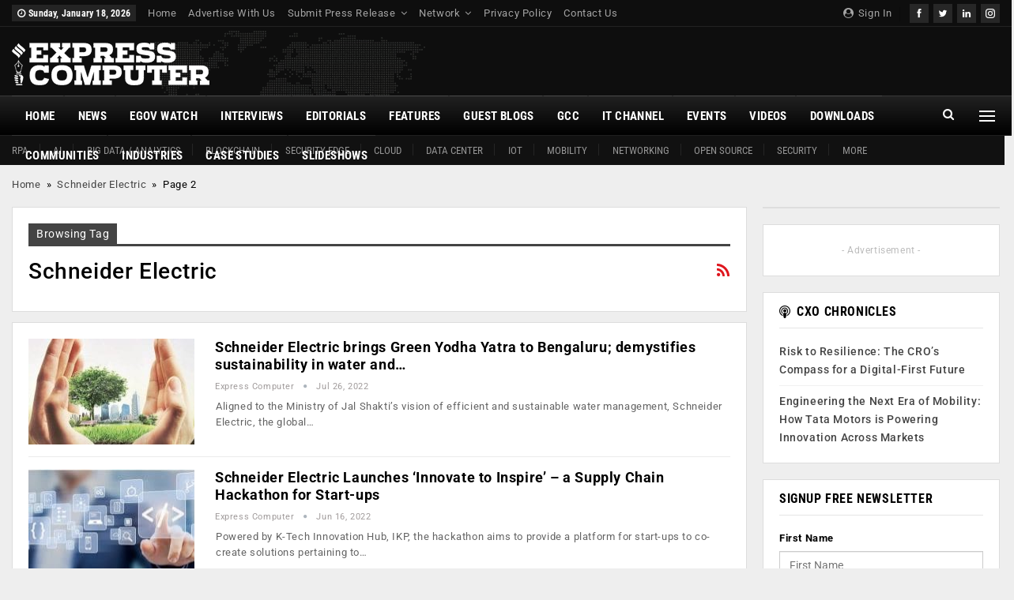

--- FILE ---
content_type: text/html; charset=UTF-8
request_url: https://www.expresscomputer.in/tag/schneider-electric/page/2/
body_size: 35605
content:
	<!DOCTYPE html>
		<!--[if IE 8]>
	<html class="ie ie8" lang="en-US"> <![endif]-->
	<!--[if IE 9]>
	<html class="ie ie9" lang="en-US"> <![endif]-->
	<!--[if gt IE 9]><!-->
<html lang="en-US"> <!--<![endif]-->
	<head><meta charset="UTF-8"><script>if(navigator.userAgent.match(/MSIE|Internet Explorer/i)||navigator.userAgent.match(/Trident\/7\..*?rv:11/i)){var href=document.location.href;if(!href.match(/[?&]nowprocket/)){if(href.indexOf("?")==-1){if(href.indexOf("#")==-1){document.location.href=href+"?nowprocket=1"}else{document.location.href=href.replace("#","?nowprocket=1#")}}else{if(href.indexOf("#")==-1){document.location.href=href+"&nowprocket=1"}else{document.location.href=href.replace("#","&nowprocket=1#")}}}}</script><script>(()=>{class RocketLazyLoadScripts{constructor(){this.v="2.0.4",this.userEvents=["keydown","keyup","mousedown","mouseup","mousemove","mouseover","mouseout","touchmove","touchstart","touchend","touchcancel","wheel","click","dblclick","input"],this.attributeEvents=["onblur","onclick","oncontextmenu","ondblclick","onfocus","onmousedown","onmouseenter","onmouseleave","onmousemove","onmouseout","onmouseover","onmouseup","onmousewheel","onscroll","onsubmit"]}async t(){this.i(),this.o(),/iP(ad|hone)/.test(navigator.userAgent)&&this.h(),this.u(),this.l(this),this.m(),this.k(this),this.p(this),this._(),await Promise.all([this.R(),this.L()]),this.lastBreath=Date.now(),this.S(this),this.P(),this.D(),this.O(),this.M(),await this.C(this.delayedScripts.normal),await this.C(this.delayedScripts.defer),await this.C(this.delayedScripts.async),await this.T(),await this.F(),await this.j(),await this.A(),window.dispatchEvent(new Event("rocket-allScriptsLoaded")),this.everythingLoaded=!0,this.lastTouchEnd&&await new Promise(t=>setTimeout(t,500-Date.now()+this.lastTouchEnd)),this.I(),this.H(),this.U(),this.W()}i(){this.CSPIssue=sessionStorage.getItem("rocketCSPIssue"),document.addEventListener("securitypolicyviolation",t=>{this.CSPIssue||"script-src-elem"!==t.violatedDirective||"data"!==t.blockedURI||(this.CSPIssue=!0,sessionStorage.setItem("rocketCSPIssue",!0))},{isRocket:!0})}o(){window.addEventListener("pageshow",t=>{this.persisted=t.persisted,this.realWindowLoadedFired=!0},{isRocket:!0}),window.addEventListener("pagehide",()=>{this.onFirstUserAction=null},{isRocket:!0})}h(){let t;function e(e){t=e}window.addEventListener("touchstart",e,{isRocket:!0}),window.addEventListener("touchend",function i(o){o.changedTouches[0]&&t.changedTouches[0]&&Math.abs(o.changedTouches[0].pageX-t.changedTouches[0].pageX)<10&&Math.abs(o.changedTouches[0].pageY-t.changedTouches[0].pageY)<10&&o.timeStamp-t.timeStamp<200&&(window.removeEventListener("touchstart",e,{isRocket:!0}),window.removeEventListener("touchend",i,{isRocket:!0}),"INPUT"===o.target.tagName&&"text"===o.target.type||(o.target.dispatchEvent(new TouchEvent("touchend",{target:o.target,bubbles:!0})),o.target.dispatchEvent(new MouseEvent("mouseover",{target:o.target,bubbles:!0})),o.target.dispatchEvent(new PointerEvent("click",{target:o.target,bubbles:!0,cancelable:!0,detail:1,clientX:o.changedTouches[0].clientX,clientY:o.changedTouches[0].clientY})),event.preventDefault()))},{isRocket:!0})}q(t){this.userActionTriggered||("mousemove"!==t.type||this.firstMousemoveIgnored?"keyup"===t.type||"mouseover"===t.type||"mouseout"===t.type||(this.userActionTriggered=!0,this.onFirstUserAction&&this.onFirstUserAction()):this.firstMousemoveIgnored=!0),"click"===t.type&&t.preventDefault(),t.stopPropagation(),t.stopImmediatePropagation(),"touchstart"===this.lastEvent&&"touchend"===t.type&&(this.lastTouchEnd=Date.now()),"click"===t.type&&(this.lastTouchEnd=0),this.lastEvent=t.type,t.composedPath&&t.composedPath()[0].getRootNode()instanceof ShadowRoot&&(t.rocketTarget=t.composedPath()[0]),this.savedUserEvents.push(t)}u(){this.savedUserEvents=[],this.userEventHandler=this.q.bind(this),this.userEvents.forEach(t=>window.addEventListener(t,this.userEventHandler,{passive:!1,isRocket:!0})),document.addEventListener("visibilitychange",this.userEventHandler,{isRocket:!0})}U(){this.userEvents.forEach(t=>window.removeEventListener(t,this.userEventHandler,{passive:!1,isRocket:!0})),document.removeEventListener("visibilitychange",this.userEventHandler,{isRocket:!0}),this.savedUserEvents.forEach(t=>{(t.rocketTarget||t.target).dispatchEvent(new window[t.constructor.name](t.type,t))})}m(){const t="return false",e=Array.from(this.attributeEvents,t=>"data-rocket-"+t),i="["+this.attributeEvents.join("],[")+"]",o="[data-rocket-"+this.attributeEvents.join("],[data-rocket-")+"]",s=(e,i,o)=>{o&&o!==t&&(e.setAttribute("data-rocket-"+i,o),e["rocket"+i]=new Function("event",o),e.setAttribute(i,t))};new MutationObserver(t=>{for(const n of t)"attributes"===n.type&&(n.attributeName.startsWith("data-rocket-")||this.everythingLoaded?n.attributeName.startsWith("data-rocket-")&&this.everythingLoaded&&this.N(n.target,n.attributeName.substring(12)):s(n.target,n.attributeName,n.target.getAttribute(n.attributeName))),"childList"===n.type&&n.addedNodes.forEach(t=>{if(t.nodeType===Node.ELEMENT_NODE)if(this.everythingLoaded)for(const i of[t,...t.querySelectorAll(o)])for(const t of i.getAttributeNames())e.includes(t)&&this.N(i,t.substring(12));else for(const e of[t,...t.querySelectorAll(i)])for(const t of e.getAttributeNames())this.attributeEvents.includes(t)&&s(e,t,e.getAttribute(t))})}).observe(document,{subtree:!0,childList:!0,attributeFilter:[...this.attributeEvents,...e]})}I(){this.attributeEvents.forEach(t=>{document.querySelectorAll("[data-rocket-"+t+"]").forEach(e=>{this.N(e,t)})})}N(t,e){const i=t.getAttribute("data-rocket-"+e);i&&(t.setAttribute(e,i),t.removeAttribute("data-rocket-"+e))}k(t){Object.defineProperty(HTMLElement.prototype,"onclick",{get(){return this.rocketonclick||null},set(e){this.rocketonclick=e,this.setAttribute(t.everythingLoaded?"onclick":"data-rocket-onclick","this.rocketonclick(event)")}})}S(t){function e(e,i){let o=e[i];e[i]=null,Object.defineProperty(e,i,{get:()=>o,set(s){t.everythingLoaded?o=s:e["rocket"+i]=o=s}})}e(document,"onreadystatechange"),e(window,"onload"),e(window,"onpageshow");try{Object.defineProperty(document,"readyState",{get:()=>t.rocketReadyState,set(e){t.rocketReadyState=e},configurable:!0}),document.readyState="loading"}catch(t){console.log("WPRocket DJE readyState conflict, bypassing")}}l(t){this.originalAddEventListener=EventTarget.prototype.addEventListener,this.originalRemoveEventListener=EventTarget.prototype.removeEventListener,this.savedEventListeners=[],EventTarget.prototype.addEventListener=function(e,i,o){o&&o.isRocket||!t.B(e,this)&&!t.userEvents.includes(e)||t.B(e,this)&&!t.userActionTriggered||e.startsWith("rocket-")||t.everythingLoaded?t.originalAddEventListener.call(this,e,i,o):(t.savedEventListeners.push({target:this,remove:!1,type:e,func:i,options:o}),"mouseenter"!==e&&"mouseleave"!==e||t.originalAddEventListener.call(this,e,t.savedUserEvents.push,o))},EventTarget.prototype.removeEventListener=function(e,i,o){o&&o.isRocket||!t.B(e,this)&&!t.userEvents.includes(e)||t.B(e,this)&&!t.userActionTriggered||e.startsWith("rocket-")||t.everythingLoaded?t.originalRemoveEventListener.call(this,e,i,o):t.savedEventListeners.push({target:this,remove:!0,type:e,func:i,options:o})}}J(t,e){this.savedEventListeners=this.savedEventListeners.filter(i=>{let o=i.type,s=i.target||window;return e!==o||t!==s||(this.B(o,s)&&(i.type="rocket-"+o),this.$(i),!1)})}H(){EventTarget.prototype.addEventListener=this.originalAddEventListener,EventTarget.prototype.removeEventListener=this.originalRemoveEventListener,this.savedEventListeners.forEach(t=>this.$(t))}$(t){t.remove?this.originalRemoveEventListener.call(t.target,t.type,t.func,t.options):this.originalAddEventListener.call(t.target,t.type,t.func,t.options)}p(t){let e;function i(e){return t.everythingLoaded?e:e.split(" ").map(t=>"load"===t||t.startsWith("load.")?"rocket-jquery-load":t).join(" ")}function o(o){function s(e){const s=o.fn[e];o.fn[e]=o.fn.init.prototype[e]=function(){return this[0]===window&&t.userActionTriggered&&("string"==typeof arguments[0]||arguments[0]instanceof String?arguments[0]=i(arguments[0]):"object"==typeof arguments[0]&&Object.keys(arguments[0]).forEach(t=>{const e=arguments[0][t];delete arguments[0][t],arguments[0][i(t)]=e})),s.apply(this,arguments),this}}if(o&&o.fn&&!t.allJQueries.includes(o)){const e={DOMContentLoaded:[],"rocket-DOMContentLoaded":[]};for(const t in e)document.addEventListener(t,()=>{e[t].forEach(t=>t())},{isRocket:!0});o.fn.ready=o.fn.init.prototype.ready=function(i){function s(){parseInt(o.fn.jquery)>2?setTimeout(()=>i.bind(document)(o)):i.bind(document)(o)}return"function"==typeof i&&(t.realDomReadyFired?!t.userActionTriggered||t.fauxDomReadyFired?s():e["rocket-DOMContentLoaded"].push(s):e.DOMContentLoaded.push(s)),o([])},s("on"),s("one"),s("off"),t.allJQueries.push(o)}e=o}t.allJQueries=[],o(window.jQuery),Object.defineProperty(window,"jQuery",{get:()=>e,set(t){o(t)}})}P(){const t=new Map;document.write=document.writeln=function(e){const i=document.currentScript,o=document.createRange(),s=i.parentElement;let n=t.get(i);void 0===n&&(n=i.nextSibling,t.set(i,n));const c=document.createDocumentFragment();o.setStart(c,0),c.appendChild(o.createContextualFragment(e)),s.insertBefore(c,n)}}async R(){return new Promise(t=>{this.userActionTriggered?t():this.onFirstUserAction=t})}async L(){return new Promise(t=>{document.addEventListener("DOMContentLoaded",()=>{this.realDomReadyFired=!0,t()},{isRocket:!0})})}async j(){return this.realWindowLoadedFired?Promise.resolve():new Promise(t=>{window.addEventListener("load",t,{isRocket:!0})})}M(){this.pendingScripts=[];this.scriptsMutationObserver=new MutationObserver(t=>{for(const e of t)e.addedNodes.forEach(t=>{"SCRIPT"!==t.tagName||t.noModule||t.isWPRocket||this.pendingScripts.push({script:t,promise:new Promise(e=>{const i=()=>{const i=this.pendingScripts.findIndex(e=>e.script===t);i>=0&&this.pendingScripts.splice(i,1),e()};t.addEventListener("load",i,{isRocket:!0}),t.addEventListener("error",i,{isRocket:!0}),setTimeout(i,1e3)})})})}),this.scriptsMutationObserver.observe(document,{childList:!0,subtree:!0})}async F(){await this.X(),this.pendingScripts.length?(await this.pendingScripts[0].promise,await this.F()):this.scriptsMutationObserver.disconnect()}D(){this.delayedScripts={normal:[],async:[],defer:[]},document.querySelectorAll("script[type$=rocketlazyloadscript]").forEach(t=>{t.hasAttribute("data-rocket-src")?t.hasAttribute("async")&&!1!==t.async?this.delayedScripts.async.push(t):t.hasAttribute("defer")&&!1!==t.defer||"module"===t.getAttribute("data-rocket-type")?this.delayedScripts.defer.push(t):this.delayedScripts.normal.push(t):this.delayedScripts.normal.push(t)})}async _(){await this.L();let t=[];document.querySelectorAll("script[type$=rocketlazyloadscript][data-rocket-src]").forEach(e=>{let i=e.getAttribute("data-rocket-src");if(i&&!i.startsWith("data:")){i.startsWith("//")&&(i=location.protocol+i);try{const o=new URL(i).origin;o!==location.origin&&t.push({src:o,crossOrigin:e.crossOrigin||"module"===e.getAttribute("data-rocket-type")})}catch(t){}}}),t=[...new Map(t.map(t=>[JSON.stringify(t),t])).values()],this.Y(t,"preconnect")}async G(t){if(await this.K(),!0!==t.noModule||!("noModule"in HTMLScriptElement.prototype))return new Promise(e=>{let i;function o(){(i||t).setAttribute("data-rocket-status","executed"),e()}try{if(navigator.userAgent.includes("Firefox/")||""===navigator.vendor||this.CSPIssue)i=document.createElement("script"),[...t.attributes].forEach(t=>{let e=t.nodeName;"type"!==e&&("data-rocket-type"===e&&(e="type"),"data-rocket-src"===e&&(e="src"),i.setAttribute(e,t.nodeValue))}),t.text&&(i.text=t.text),t.nonce&&(i.nonce=t.nonce),i.hasAttribute("src")?(i.addEventListener("load",o,{isRocket:!0}),i.addEventListener("error",()=>{i.setAttribute("data-rocket-status","failed-network"),e()},{isRocket:!0}),setTimeout(()=>{i.isConnected||e()},1)):(i.text=t.text,o()),i.isWPRocket=!0,t.parentNode.replaceChild(i,t);else{const i=t.getAttribute("data-rocket-type"),s=t.getAttribute("data-rocket-src");i?(t.type=i,t.removeAttribute("data-rocket-type")):t.removeAttribute("type"),t.addEventListener("load",o,{isRocket:!0}),t.addEventListener("error",i=>{this.CSPIssue&&i.target.src.startsWith("data:")?(console.log("WPRocket: CSP fallback activated"),t.removeAttribute("src"),this.G(t).then(e)):(t.setAttribute("data-rocket-status","failed-network"),e())},{isRocket:!0}),s?(t.fetchPriority="high",t.removeAttribute("data-rocket-src"),t.src=s):t.src="data:text/javascript;base64,"+window.btoa(unescape(encodeURIComponent(t.text)))}}catch(i){t.setAttribute("data-rocket-status","failed-transform"),e()}});t.setAttribute("data-rocket-status","skipped")}async C(t){const e=t.shift();return e?(e.isConnected&&await this.G(e),this.C(t)):Promise.resolve()}O(){this.Y([...this.delayedScripts.normal,...this.delayedScripts.defer,...this.delayedScripts.async],"preload")}Y(t,e){this.trash=this.trash||[];let i=!0;var o=document.createDocumentFragment();t.forEach(t=>{const s=t.getAttribute&&t.getAttribute("data-rocket-src")||t.src;if(s&&!s.startsWith("data:")){const n=document.createElement("link");n.href=s,n.rel=e,"preconnect"!==e&&(n.as="script",n.fetchPriority=i?"high":"low"),t.getAttribute&&"module"===t.getAttribute("data-rocket-type")&&(n.crossOrigin=!0),t.crossOrigin&&(n.crossOrigin=t.crossOrigin),t.integrity&&(n.integrity=t.integrity),t.nonce&&(n.nonce=t.nonce),o.appendChild(n),this.trash.push(n),i=!1}}),document.head.appendChild(o)}W(){this.trash.forEach(t=>t.remove())}async T(){try{document.readyState="interactive"}catch(t){}this.fauxDomReadyFired=!0;try{await this.K(),this.J(document,"readystatechange"),document.dispatchEvent(new Event("rocket-readystatechange")),await this.K(),document.rocketonreadystatechange&&document.rocketonreadystatechange(),await this.K(),this.J(document,"DOMContentLoaded"),document.dispatchEvent(new Event("rocket-DOMContentLoaded")),await this.K(),this.J(window,"DOMContentLoaded"),window.dispatchEvent(new Event("rocket-DOMContentLoaded"))}catch(t){console.error(t)}}async A(){try{document.readyState="complete"}catch(t){}try{await this.K(),this.J(document,"readystatechange"),document.dispatchEvent(new Event("rocket-readystatechange")),await this.K(),document.rocketonreadystatechange&&document.rocketonreadystatechange(),await this.K(),this.J(window,"load"),window.dispatchEvent(new Event("rocket-load")),await this.K(),window.rocketonload&&window.rocketonload(),await this.K(),this.allJQueries.forEach(t=>t(window).trigger("rocket-jquery-load")),await this.K(),this.J(window,"pageshow");const t=new Event("rocket-pageshow");t.persisted=this.persisted,window.dispatchEvent(t),await this.K(),window.rocketonpageshow&&window.rocketonpageshow({persisted:this.persisted})}catch(t){console.error(t)}}async K(){Date.now()-this.lastBreath>45&&(await this.X(),this.lastBreath=Date.now())}async X(){return document.hidden?new Promise(t=>setTimeout(t)):new Promise(t=>requestAnimationFrame(t))}B(t,e){return e===document&&"readystatechange"===t||(e===document&&"DOMContentLoaded"===t||(e===window&&"DOMContentLoaded"===t||(e===window&&"load"===t||e===window&&"pageshow"===t)))}static run(){(new RocketLazyLoadScripts).t()}}RocketLazyLoadScripts.run()})();</script>
				
		<meta http-equiv="X-UA-Compatible" content="IE=edge">
		<meta name="viewport" content="width=device-width, initial-scale=1.0">
		<link rel="pingback" href="https://www.expresscomputer.in/xmlrpc.php"/>

		<meta name='robots' content='index, follow, max-image-preview:large, max-snippet:-1, max-video-preview:-1' />

	<!-- This site is optimized with the Yoast SEO plugin v26.7 - https://yoast.com/wordpress/plugins/seo/ -->
	<title>Schneider Electric Archives - Page 2 of 3 - Express Computer</title>
<link data-rocket-prefetch href="https://cdn1.expresscomputer.in" rel="dns-prefetch">
<link data-rocket-prefetch href="https://player.vimeo.com" rel="dns-prefetch"><link rel="preload" data-rocket-preload as="image" href="https://cdn1.expresscomputer.in/wp-content/uploads/2021/07/26171900/world-news-header-bg.webp" fetchpriority="high">
	<link rel="canonical" href="https://www.expresscomputer.in/tag/schneider-electric/page/2" />
	<link rel="prev" href="https://www.expresscomputer.in/tag/schneider-electric/" />
	<link rel="next" href="https://www.expresscomputer.in/tag/schneider-electric/page/3/" />
	<meta property="og:locale" content="en_US" />
	<meta property="og:type" content="article" />
	<meta property="og:title" content="Schneider Electric Archives - Page 2 of 3 - Express Computer" />
	<meta property="og:url" content="https://www.expresscomputer.in/tag/schneider-electric/" />
	<meta property="og:site_name" content="Express Computer" />
	<meta name="twitter:card" content="summary_large_image" />
	<meta name="twitter:site" content="@ExpComputer" />
	<script type="application/ld+json" class="yoast-schema-graph">{"@context":"https://schema.org","@graph":[{"@type":"CollectionPage","@id":"https://www.expresscomputer.in/tag/schneider-electric/","url":"https://www.expresscomputer.in/tag/schneider-electric/page/2/","name":"Schneider Electric Archives - Page 2 of 3 - Express Computer","isPartOf":{"@id":"https://www.expresscomputer.in/#website"},"primaryImageOfPage":{"@id":"https://www.expresscomputer.in/tag/schneider-electric/page/2/#primaryimage"},"image":{"@id":"https://www.expresscomputer.in/tag/schneider-electric/page/2/#primaryimage"},"thumbnailUrl":"https://cdn1.expresscomputer.in/wp-content/uploads/2018/10/11141510/Environment.jpg","breadcrumb":{"@id":"https://www.expresscomputer.in/tag/schneider-electric/page/2/#breadcrumb"},"inLanguage":"en-US"},{"@type":"ImageObject","inLanguage":"en-US","@id":"https://www.expresscomputer.in/tag/schneider-electric/page/2/#primaryimage","url":"https://cdn1.expresscomputer.in/wp-content/uploads/2018/10/11141510/Environment.jpg","contentUrl":"https://cdn1.expresscomputer.in/wp-content/uploads/2018/10/11141510/Environment.jpg","width":750,"height":430},{"@type":"BreadcrumbList","@id":"https://www.expresscomputer.in/tag/schneider-electric/page/2/#breadcrumb","itemListElement":[{"@type":"ListItem","position":1,"name":"Home","item":"https://www.expresscomputer.in/"},{"@type":"ListItem","position":2,"name":"Schneider Electric"}]},{"@type":"WebSite","@id":"https://www.expresscomputer.in/#website","url":"https://www.expresscomputer.in/","name":"Express Computer","description":"Digital Magazine, Latest Computer Magazine, India","potentialAction":[{"@type":"SearchAction","target":{"@type":"EntryPoint","urlTemplate":"https://www.expresscomputer.in/?s={search_term_string}"},"query-input":{"@type":"PropertyValueSpecification","valueRequired":true,"valueName":"search_term_string"}}],"inLanguage":"en-US"}]}</script>
	<!-- / Yoast SEO plugin. -->


<script type="rocketlazyloadscript" data-rocket-type='application/javascript'  id='pys-version-script'>console.log('PixelYourSite Free version 11.1.5.2');</script>
<link rel='dns-prefetch' href='//www.expresscomputer.in' />

<link rel='dns-prefetch' href='//netdna.bootstrapcdn.com' />

<link rel="alternate" type="application/rss+xml" title="Express Computer &raquo; Feed" href="https://www.expresscomputer.in/feed/" />
<link rel="alternate" type="application/rss+xml" title="Express Computer &raquo; Comments Feed" href="https://www.expresscomputer.in/comments/feed/" />
<link rel="alternate" type="text/calendar" title="Express Computer &raquo; iCal Feed" href="https://www.expresscomputer.in/events/?ical=1" />
<link rel="alternate" type="application/rss+xml" title="Express Computer &raquo; Schneider Electric Tag Feed" href="https://www.expresscomputer.in/tag/schneider-electric/feed/" />
<link rel="alternate" type="application/rss+xml" title="Express Computer &raquo; Stories Feed" href="https://www.expresscomputer.in/web-stories/feed/"><style id='wp-img-auto-sizes-contain-inline-css' type='text/css'>
img:is([sizes=auto i],[sizes^="auto," i]){contain-intrinsic-size:3000px 1500px}
/*# sourceURL=wp-img-auto-sizes-contain-inline-css */
</style>
<style id='wp-emoji-styles-inline-css' type='text/css'>

	img.wp-smiley, img.emoji {
		display: inline !important;
		border: none !important;
		box-shadow: none !important;
		height: 1em !important;
		width: 1em !important;
		margin: 0 0.07em !important;
		vertical-align: -0.1em !important;
		background: none !important;
		padding: 0 !important;
	}
/*# sourceURL=wp-emoji-styles-inline-css */
</style>
<link rel='stylesheet' id='wp-block-library-css' href='https://www.expresscomputer.in/wp-includes/css/dist/block-library/style.min.css?ver=6.9' type='text/css' media='all' />
<style id='global-styles-inline-css' type='text/css'>
:root{--wp--preset--aspect-ratio--square: 1;--wp--preset--aspect-ratio--4-3: 4/3;--wp--preset--aspect-ratio--3-4: 3/4;--wp--preset--aspect-ratio--3-2: 3/2;--wp--preset--aspect-ratio--2-3: 2/3;--wp--preset--aspect-ratio--16-9: 16/9;--wp--preset--aspect-ratio--9-16: 9/16;--wp--preset--color--black: #000000;--wp--preset--color--cyan-bluish-gray: #abb8c3;--wp--preset--color--white: #ffffff;--wp--preset--color--pale-pink: #f78da7;--wp--preset--color--vivid-red: #cf2e2e;--wp--preset--color--luminous-vivid-orange: #ff6900;--wp--preset--color--luminous-vivid-amber: #fcb900;--wp--preset--color--light-green-cyan: #7bdcb5;--wp--preset--color--vivid-green-cyan: #00d084;--wp--preset--color--pale-cyan-blue: #8ed1fc;--wp--preset--color--vivid-cyan-blue: #0693e3;--wp--preset--color--vivid-purple: #9b51e0;--wp--preset--gradient--vivid-cyan-blue-to-vivid-purple: linear-gradient(135deg,rgb(6,147,227) 0%,rgb(155,81,224) 100%);--wp--preset--gradient--light-green-cyan-to-vivid-green-cyan: linear-gradient(135deg,rgb(122,220,180) 0%,rgb(0,208,130) 100%);--wp--preset--gradient--luminous-vivid-amber-to-luminous-vivid-orange: linear-gradient(135deg,rgb(252,185,0) 0%,rgb(255,105,0) 100%);--wp--preset--gradient--luminous-vivid-orange-to-vivid-red: linear-gradient(135deg,rgb(255,105,0) 0%,rgb(207,46,46) 100%);--wp--preset--gradient--very-light-gray-to-cyan-bluish-gray: linear-gradient(135deg,rgb(238,238,238) 0%,rgb(169,184,195) 100%);--wp--preset--gradient--cool-to-warm-spectrum: linear-gradient(135deg,rgb(74,234,220) 0%,rgb(151,120,209) 20%,rgb(207,42,186) 40%,rgb(238,44,130) 60%,rgb(251,105,98) 80%,rgb(254,248,76) 100%);--wp--preset--gradient--blush-light-purple: linear-gradient(135deg,rgb(255,206,236) 0%,rgb(152,150,240) 100%);--wp--preset--gradient--blush-bordeaux: linear-gradient(135deg,rgb(254,205,165) 0%,rgb(254,45,45) 50%,rgb(107,0,62) 100%);--wp--preset--gradient--luminous-dusk: linear-gradient(135deg,rgb(255,203,112) 0%,rgb(199,81,192) 50%,rgb(65,88,208) 100%);--wp--preset--gradient--pale-ocean: linear-gradient(135deg,rgb(255,245,203) 0%,rgb(182,227,212) 50%,rgb(51,167,181) 100%);--wp--preset--gradient--electric-grass: linear-gradient(135deg,rgb(202,248,128) 0%,rgb(113,206,126) 100%);--wp--preset--gradient--midnight: linear-gradient(135deg,rgb(2,3,129) 0%,rgb(40,116,252) 100%);--wp--preset--font-size--small: 13px;--wp--preset--font-size--medium: 20px;--wp--preset--font-size--large: 36px;--wp--preset--font-size--x-large: 42px;--wp--preset--spacing--20: 0.44rem;--wp--preset--spacing--30: 0.67rem;--wp--preset--spacing--40: 1rem;--wp--preset--spacing--50: 1.5rem;--wp--preset--spacing--60: 2.25rem;--wp--preset--spacing--70: 3.38rem;--wp--preset--spacing--80: 5.06rem;--wp--preset--shadow--natural: 6px 6px 9px rgba(0, 0, 0, 0.2);--wp--preset--shadow--deep: 12px 12px 50px rgba(0, 0, 0, 0.4);--wp--preset--shadow--sharp: 6px 6px 0px rgba(0, 0, 0, 0.2);--wp--preset--shadow--outlined: 6px 6px 0px -3px rgb(255, 255, 255), 6px 6px rgb(0, 0, 0);--wp--preset--shadow--crisp: 6px 6px 0px rgb(0, 0, 0);}:where(.is-layout-flex){gap: 0.5em;}:where(.is-layout-grid){gap: 0.5em;}body .is-layout-flex{display: flex;}.is-layout-flex{flex-wrap: wrap;align-items: center;}.is-layout-flex > :is(*, div){margin: 0;}body .is-layout-grid{display: grid;}.is-layout-grid > :is(*, div){margin: 0;}:where(.wp-block-columns.is-layout-flex){gap: 2em;}:where(.wp-block-columns.is-layout-grid){gap: 2em;}:where(.wp-block-post-template.is-layout-flex){gap: 1.25em;}:where(.wp-block-post-template.is-layout-grid){gap: 1.25em;}.has-black-color{color: var(--wp--preset--color--black) !important;}.has-cyan-bluish-gray-color{color: var(--wp--preset--color--cyan-bluish-gray) !important;}.has-white-color{color: var(--wp--preset--color--white) !important;}.has-pale-pink-color{color: var(--wp--preset--color--pale-pink) !important;}.has-vivid-red-color{color: var(--wp--preset--color--vivid-red) !important;}.has-luminous-vivid-orange-color{color: var(--wp--preset--color--luminous-vivid-orange) !important;}.has-luminous-vivid-amber-color{color: var(--wp--preset--color--luminous-vivid-amber) !important;}.has-light-green-cyan-color{color: var(--wp--preset--color--light-green-cyan) !important;}.has-vivid-green-cyan-color{color: var(--wp--preset--color--vivid-green-cyan) !important;}.has-pale-cyan-blue-color{color: var(--wp--preset--color--pale-cyan-blue) !important;}.has-vivid-cyan-blue-color{color: var(--wp--preset--color--vivid-cyan-blue) !important;}.has-vivid-purple-color{color: var(--wp--preset--color--vivid-purple) !important;}.has-black-background-color{background-color: var(--wp--preset--color--black) !important;}.has-cyan-bluish-gray-background-color{background-color: var(--wp--preset--color--cyan-bluish-gray) !important;}.has-white-background-color{background-color: var(--wp--preset--color--white) !important;}.has-pale-pink-background-color{background-color: var(--wp--preset--color--pale-pink) !important;}.has-vivid-red-background-color{background-color: var(--wp--preset--color--vivid-red) !important;}.has-luminous-vivid-orange-background-color{background-color: var(--wp--preset--color--luminous-vivid-orange) !important;}.has-luminous-vivid-amber-background-color{background-color: var(--wp--preset--color--luminous-vivid-amber) !important;}.has-light-green-cyan-background-color{background-color: var(--wp--preset--color--light-green-cyan) !important;}.has-vivid-green-cyan-background-color{background-color: var(--wp--preset--color--vivid-green-cyan) !important;}.has-pale-cyan-blue-background-color{background-color: var(--wp--preset--color--pale-cyan-blue) !important;}.has-vivid-cyan-blue-background-color{background-color: var(--wp--preset--color--vivid-cyan-blue) !important;}.has-vivid-purple-background-color{background-color: var(--wp--preset--color--vivid-purple) !important;}.has-black-border-color{border-color: var(--wp--preset--color--black) !important;}.has-cyan-bluish-gray-border-color{border-color: var(--wp--preset--color--cyan-bluish-gray) !important;}.has-white-border-color{border-color: var(--wp--preset--color--white) !important;}.has-pale-pink-border-color{border-color: var(--wp--preset--color--pale-pink) !important;}.has-vivid-red-border-color{border-color: var(--wp--preset--color--vivid-red) !important;}.has-luminous-vivid-orange-border-color{border-color: var(--wp--preset--color--luminous-vivid-orange) !important;}.has-luminous-vivid-amber-border-color{border-color: var(--wp--preset--color--luminous-vivid-amber) !important;}.has-light-green-cyan-border-color{border-color: var(--wp--preset--color--light-green-cyan) !important;}.has-vivid-green-cyan-border-color{border-color: var(--wp--preset--color--vivid-green-cyan) !important;}.has-pale-cyan-blue-border-color{border-color: var(--wp--preset--color--pale-cyan-blue) !important;}.has-vivid-cyan-blue-border-color{border-color: var(--wp--preset--color--vivid-cyan-blue) !important;}.has-vivid-purple-border-color{border-color: var(--wp--preset--color--vivid-purple) !important;}.has-vivid-cyan-blue-to-vivid-purple-gradient-background{background: var(--wp--preset--gradient--vivid-cyan-blue-to-vivid-purple) !important;}.has-light-green-cyan-to-vivid-green-cyan-gradient-background{background: var(--wp--preset--gradient--light-green-cyan-to-vivid-green-cyan) !important;}.has-luminous-vivid-amber-to-luminous-vivid-orange-gradient-background{background: var(--wp--preset--gradient--luminous-vivid-amber-to-luminous-vivid-orange) !important;}.has-luminous-vivid-orange-to-vivid-red-gradient-background{background: var(--wp--preset--gradient--luminous-vivid-orange-to-vivid-red) !important;}.has-very-light-gray-to-cyan-bluish-gray-gradient-background{background: var(--wp--preset--gradient--very-light-gray-to-cyan-bluish-gray) !important;}.has-cool-to-warm-spectrum-gradient-background{background: var(--wp--preset--gradient--cool-to-warm-spectrum) !important;}.has-blush-light-purple-gradient-background{background: var(--wp--preset--gradient--blush-light-purple) !important;}.has-blush-bordeaux-gradient-background{background: var(--wp--preset--gradient--blush-bordeaux) !important;}.has-luminous-dusk-gradient-background{background: var(--wp--preset--gradient--luminous-dusk) !important;}.has-pale-ocean-gradient-background{background: var(--wp--preset--gradient--pale-ocean) !important;}.has-electric-grass-gradient-background{background: var(--wp--preset--gradient--electric-grass) !important;}.has-midnight-gradient-background{background: var(--wp--preset--gradient--midnight) !important;}.has-small-font-size{font-size: var(--wp--preset--font-size--small) !important;}.has-medium-font-size{font-size: var(--wp--preset--font-size--medium) !important;}.has-large-font-size{font-size: var(--wp--preset--font-size--large) !important;}.has-x-large-font-size{font-size: var(--wp--preset--font-size--x-large) !important;}
/*# sourceURL=global-styles-inline-css */
</style>

<style id='classic-theme-styles-inline-css' type='text/css'>
/*! This file is auto-generated */
.wp-block-button__link{color:#fff;background-color:#32373c;border-radius:9999px;box-shadow:none;text-decoration:none;padding:calc(.667em + 2px) calc(1.333em + 2px);font-size:1.125em}.wp-block-file__button{background:#32373c;color:#fff;text-decoration:none}
/*# sourceURL=/wp-includes/css/classic-themes.min.css */
</style>
<link rel='stylesheet' id='better-playlist-css' href='https://www.expresscomputer.in/wp-content/plugins/better-playlist/css/better-playlist.min.css?ver=1.5.0' type='text/css' media='all' />
<link data-minify="1" rel='stylesheet' id='bs-icons-css' href='https://www.expresscomputer.in/wp-content/cache/min/1/wp-content/themes/publisher/includes/libs/better-framework/assets/css/bs-icons.css?ver=1768556442' type='text/css' media='all' />
<link rel='stylesheet' id='better-social-counter-css' href='https://www.expresscomputer.in/wp-content/plugins/better-social-counter/css/style.min.css?ver=1.13.2' type='text/css' media='all' />
<link data-minify="1" rel='stylesheet' id='contact-form-7-css' href='https://www.expresscomputer.in/wp-content/cache/min/1/wp-content/plugins/contact-form-7/includes/css/styles.css?ver=1768556442' type='text/css' media='all' />
<link data-minify="1" rel='stylesheet' id='wpcf7-redirect-script-frontend-css' href='https://www.expresscomputer.in/wp-content/cache/min/1/wp-content/plugins/wpcf7-redirect/build/assets/frontend-script.css?ver=1768556442' type='text/css' media='all' />
<link data-minify="1" rel='stylesheet' id='wd-google-fonts-css' href='https://www.expresscomputer.in/wp-content/cache/min/1/wp-content/uploads/omgf/wd-google-fonts/wd-google-fonts.css?ver=1768556442' type='text/css' media='all' />
<link data-minify="1" rel='stylesheet' id='wd-bootstrap-css-css' href='https://www.expresscomputer.in/wp-content/cache/min/1/font-awesome/4.7.0/css/font-awesome.min.css?ver=1768556442' type='text/css' media='all' />
<link data-minify="1" rel='stylesheet' id='common-css-css' href='https://www.expresscomputer.in/wp-content/cache/min/1/wp-content/themes/publisher-child/whitepaper/assets/css/wp-common.css?ver=1768556442' type='text/css' media='all' />
<link data-minify="1" rel='stylesheet' id='common-layout-css-css' href='https://www.expresscomputer.in/wp-content/cache/min/1/wp-content/themes/publisher-child/whitepaper/assets/css/wp-common-layout.css?ver=1768556442' type='text/css' media='all' />
<link rel='stylesheet' id='bf-slick-css' href='https://www.expresscomputer.in/wp-content/themes/publisher/includes/libs/better-framework/assets/css/slick.min.css?ver=3.15.0' type='text/css' media='all' />
<link rel='stylesheet' id='pretty-photo-css' href='https://www.expresscomputer.in/wp-content/themes/publisher/includes/libs/better-framework/assets/css/pretty-photo.min.css?ver=3.15.0' type='text/css' media='all' />
<link rel='stylesheet' id='theme-libs-css' href='https://www.expresscomputer.in/wp-content/themes/publisher/css/theme-libs.min.css?ver=7.11.0' type='text/css' media='all' />
<link data-minify="1" rel='stylesheet' id='fontawesome-css' href='https://www.expresscomputer.in/wp-content/cache/min/1/wp-content/themes/publisher/includes/libs/better-framework/assets/css/font-awesome.min.css?ver=1768556442' type='text/css' media='all' />
<link rel='stylesheet' id='publisher-css' href='https://www.expresscomputer.in/wp-content/themes/publisher/style-7.11.0.min.css?ver=7.11.0' type='text/css' media='all' />
<link rel='stylesheet' id='publisher-child-css' href='https://www.expresscomputer.in/wp-content/themes/publisher-child/style.css?ver=1.0.0' type='text/css' media='all' />
<link data-minify="1" rel='stylesheet' id='cf7cf-style-css' href='https://www.expresscomputer.in/wp-content/cache/min/1/wp-content/plugins/cf7-conditional-fields/style.css?ver=1768556442' type='text/css' media='all' />
<link data-minify="1" rel='stylesheet' id='better-framework-main-fonts-css' href='https://www.expresscomputer.in/wp-content/cache/min/1/wp-content/uploads/omgf/better-framework-main-fonts/better-framework-main-fonts.css?ver=1768556442' type='text/css' media='all' />
<link rel='stylesheet' id='publisher-theme-world-news-css' href='https://www.expresscomputer.in/wp-content/themes/publisher/includes/styles/world-news/style.min.css?ver=7.11.0' type='text/css' media='all' />
<style id='rocket-lazyload-inline-css' type='text/css'>
.rll-youtube-player{position:relative;padding-bottom:56.23%;height:0;overflow:hidden;max-width:100%;}.rll-youtube-player:focus-within{outline: 2px solid currentColor;outline-offset: 5px;}.rll-youtube-player iframe{position:absolute;top:0;left:0;width:100%;height:100%;z-index:100;background:0 0}.rll-youtube-player img{bottom:0;display:block;left:0;margin:auto;max-width:100%;width:100%;position:absolute;right:0;top:0;border:none;height:auto;-webkit-transition:.4s all;-moz-transition:.4s all;transition:.4s all}.rll-youtube-player img:hover{-webkit-filter:brightness(75%)}.rll-youtube-player .play{height:100%;width:100%;left:0;top:0;position:absolute;background:url(https://www.expresscomputer.in/wp-content/plugins/wp-rocket/assets/img/youtube.png) no-repeat center;background-color: transparent !important;cursor:pointer;border:none;}
/*# sourceURL=rocket-lazyload-inline-css */
</style>
<script type="rocketlazyloadscript" data-rocket-type="text/javascript" data-rocket-src="https://www.expresscomputer.in/wp-includes/js/jquery/jquery.min.js?ver=3.7.1" id="jquery-core-js" data-rocket-defer defer></script>
<script type="rocketlazyloadscript" data-rocket-type="text/javascript" data-rocket-src="https://www.expresscomputer.in/wp-includes/js/jquery/jquery-migrate.min.js?ver=3.4.1" id="jquery-migrate-js" data-rocket-defer defer></script>
<script type="rocketlazyloadscript" data-minify="1" data-rocket-type="text/javascript" data-rocket-src="https://www.expresscomputer.in/wp-content/cache/min/1/wp-content/themes/publisher-child/whitepaper/assets/js/jquery.balance.js?ver=1768556442" id="jquery-balance-js-js" data-rocket-defer defer></script>
<script type="text/javascript" id="whitepaper-main-js-js-extra">
/* <![CDATA[ */
var whitepaper_obj = {"ajax_url":"https://www.expresscomputer.in/wp-admin/admin-ajax.php","home_url":"https://www.expresscomputer.in/"};
//# sourceURL=whitepaper-main-js-js-extra
/* ]]> */
</script>
<script type="rocketlazyloadscript" data-minify="1" data-rocket-type="text/javascript" data-rocket-src="https://www.expresscomputer.in/wp-content/cache/min/1/wp-content/themes/publisher-child/whitepaper/assets/js/wp-main.js?ver=1768556442" id="whitepaper-main-js-js" data-rocket-defer defer></script>
<script type="rocketlazyloadscript" data-rocket-type="text/javascript" data-rocket-src="https://www.expresscomputer.in/wp-content/plugins/pixelyoursite/dist/scripts/jquery.bind-first-0.2.3.min.js?ver=0.2.3" id="jquery-bind-first-js" data-rocket-defer defer></script>
<script type="rocketlazyloadscript" data-rocket-type="text/javascript" data-rocket-src="https://www.expresscomputer.in/wp-content/plugins/pixelyoursite/dist/scripts/js.cookie-2.1.3.min.js?ver=2.1.3" id="js-cookie-pys-js" data-rocket-defer defer></script>
<script type="rocketlazyloadscript" data-rocket-type="text/javascript" data-rocket-src="https://www.expresscomputer.in/wp-content/plugins/pixelyoursite/dist/scripts/tld.min.js?ver=2.3.1" id="js-tld-js" data-rocket-defer defer></script>
<script type="text/javascript" id="pys-js-extra">
/* <![CDATA[ */
var pysOptions = {"staticEvents":{"facebook":{"custom_event":[{"delay":"","type":"static","custom_event_post_id":36324,"name":"ViewContent","pixelIds":["329683150896293"],"eventID":"ff8f14a3-48c6-4ff4-80b7-fa7dbf73ff84","params":{"page_title":"Schneider Electric","post_type":"tag","post_id":2131,"plugin":"PixelYourSite","user_role":"guest","event_url":"www.expresscomputer.in/tag/schneider-electric/page/2/"},"e_id":"custom_event","ids":[],"hasTimeWindow":false,"timeWindow":0,"woo_order":"","edd_order":""}],"init_event":[{"delay":0,"type":"static","ajaxFire":false,"name":"PageView","pixelIds":["329683150896293"],"eventID":"0af0bead-017f-4a6a-97da-41d34d3b1c63","params":{"page_title":"Schneider Electric","post_type":"tag","post_id":2131,"plugin":"PixelYourSite","user_role":"guest","event_url":"www.expresscomputer.in/tag/schneider-electric/page/2/"},"e_id":"init_event","ids":[],"hasTimeWindow":false,"timeWindow":0,"woo_order":"","edd_order":""}]}},"dynamicEvents":[],"triggerEvents":[],"triggerEventTypes":[],"facebook":{"pixelIds":["329683150896293"],"advancedMatching":[],"advancedMatchingEnabled":false,"removeMetadata":false,"wooVariableAsSimple":false,"serverApiEnabled":false,"wooCRSendFromServer":false,"send_external_id":null,"enabled_medical":false,"do_not_track_medical_param":["event_url","post_title","page_title","landing_page","content_name","categories","category_name","tags"],"meta_ldu":false},"debug":"","siteUrl":"https://www.expresscomputer.in","ajaxUrl":"https://www.expresscomputer.in/wp-admin/admin-ajax.php","ajax_event":"f727427b95","enable_remove_download_url_param":"1","cookie_duration":"7","last_visit_duration":"60","enable_success_send_form":"","ajaxForServerEvent":"1","ajaxForServerStaticEvent":"1","useSendBeacon":"1","send_external_id":"1","external_id_expire":"180","track_cookie_for_subdomains":"1","google_consent_mode":"1","gdpr":{"ajax_enabled":false,"all_disabled_by_api":false,"facebook_disabled_by_api":false,"analytics_disabled_by_api":false,"google_ads_disabled_by_api":false,"pinterest_disabled_by_api":false,"bing_disabled_by_api":false,"reddit_disabled_by_api":false,"externalID_disabled_by_api":false,"facebook_prior_consent_enabled":true,"analytics_prior_consent_enabled":true,"google_ads_prior_consent_enabled":null,"pinterest_prior_consent_enabled":true,"bing_prior_consent_enabled":true,"cookiebot_integration_enabled":false,"cookiebot_facebook_consent_category":"marketing","cookiebot_analytics_consent_category":"statistics","cookiebot_tiktok_consent_category":"marketing","cookiebot_google_ads_consent_category":"marketing","cookiebot_pinterest_consent_category":"marketing","cookiebot_bing_consent_category":"marketing","consent_magic_integration_enabled":false,"real_cookie_banner_integration_enabled":false,"cookie_notice_integration_enabled":false,"cookie_law_info_integration_enabled":false,"analytics_storage":{"enabled":true,"value":"granted","filter":false},"ad_storage":{"enabled":true,"value":"granted","filter":false},"ad_user_data":{"enabled":true,"value":"granted","filter":false},"ad_personalization":{"enabled":true,"value":"granted","filter":false}},"cookie":{"disabled_all_cookie":false,"disabled_start_session_cookie":false,"disabled_advanced_form_data_cookie":false,"disabled_landing_page_cookie":false,"disabled_first_visit_cookie":false,"disabled_trafficsource_cookie":false,"disabled_utmTerms_cookie":false,"disabled_utmId_cookie":false},"tracking_analytics":{"TrafficSource":"direct","TrafficLanding":"undefined","TrafficUtms":[],"TrafficUtmsId":[]},"GATags":{"ga_datalayer_type":"default","ga_datalayer_name":"dataLayerPYS"},"woo":{"enabled":false},"edd":{"enabled":false},"cache_bypass":"1768714822"};
//# sourceURL=pys-js-extra
/* ]]> */
</script>
<script type="rocketlazyloadscript" data-minify="1" data-rocket-type="text/javascript" data-rocket-src="https://www.expresscomputer.in/wp-content/cache/min/1/wp-content/plugins/pixelyoursite/dist/scripts/public.js?ver=1768556442" id="pys-js" data-rocket-defer defer></script>
<link rel="https://api.w.org/" href="https://www.expresscomputer.in/wp-json/" /><link rel="alternate" title="JSON" type="application/json" href="https://www.expresscomputer.in/wp-json/wp/v2/tags/2131" /><link rel="EditURI" type="application/rsd+xml" title="RSD" href="https://www.expresscomputer.in/xmlrpc.php?rsd" />
<meta name="generator" content="WordPress 6.9" />
<meta name="generator" content="Seriously Simple Podcasting 3.14.2" />
			<link rel="amphtml" href="https://www.expresscomputer.in/amp/tag/schneider-electric/page/2/"/>
			  <script type="rocketlazyloadscript" data-minify="1" data-rocket-src="https://www.expresscomputer.in/wp-content/cache/min/1/sdks/web/v16/OneSignalSDK.page.js?ver=1768556442" defer></script>
  <script type="rocketlazyloadscript">
          window.OneSignalDeferred = window.OneSignalDeferred || [];
          OneSignalDeferred.push(async function(OneSignal) {
            await OneSignal.init({
              appId: "00dbbd40-a35a-4cae-a510-554866a1d7ed",
              serviceWorkerOverrideForTypical: true,
              path: "https://www.expresscomputer.in/wp-content/plugins/onesignal-free-web-push-notifications/sdk_files/",
              serviceWorkerParam: { scope: "/wp-content/plugins/onesignal-free-web-push-notifications/sdk_files/push/onesignal/" },
              serviceWorkerPath: "OneSignalSDKWorker.js",
            });
          });

          // Unregister the legacy OneSignal service worker to prevent scope conflicts
          if (navigator.serviceWorker) {
            navigator.serviceWorker.getRegistrations().then((registrations) => {
              // Iterate through all registered service workers
              registrations.forEach((registration) => {
                // Check the script URL to identify the specific service worker
                if (registration.active && registration.active.scriptURL.includes('OneSignalSDKWorker.js.php')) {
                  // Unregister the service worker
                  registration.unregister().then((success) => {
                    if (success) {
                      console.log('OneSignalSW: Successfully unregistered:', registration.active.scriptURL);
                    } else {
                      console.log('OneSignalSW: Failed to unregister:', registration.active.scriptURL);
                    }
                  });
                }
              });
            }).catch((error) => {
              console.error('Error fetching service worker registrations:', error);
            });
        }
        </script>

<link rel="alternate" type="application/rss+xml" title="Podcast RSS feed" href="https://www.expresscomputer.in/feed/podcast" />

<meta name="tec-api-version" content="v1"><meta name="tec-api-origin" content="https://www.expresscomputer.in"><link rel="alternate" href="https://www.expresscomputer.in/wp-json/tribe/events/v1/events/?tags=schneider-electric" /><!-- Google tag (gtag.js) -->
<script type="rocketlazyloadscript" async data-rocket-src="https://www.googletagmanager.com/gtag/js?id=G-PYMX7T395P"></script>
<script type="rocketlazyloadscript">
  window.dataLayer = window.dataLayer || [];
  function gtag(){dataLayer.push(arguments);}
  gtag('js', new Date());
  gtag('config', 'G-PYMX7T395P');
</script>

<!-- Google Tag Manager -->
<script type="rocketlazyloadscript">(function(w,d,s,l,i){w[l]=w[l]||[];w[l].push({'gtm.start':
new Date().getTime(),event:'gtm.js'});var f=d.getElementsByTagName(s)[0],
j=d.createElement(s),dl=l!='dataLayer'?'&l='+l:'';j.async=true;j.src=
'https://www.googletagmanager.com/gtm.js?id='+i+dl;f.parentNode.insertBefore(j,f);
})(window,document,'script','dataLayer','GTM-MPF77WW');</script>
<!-- End Google Tag Manager -->

<!-- EC Stayon Dynamic [javascript] -->
<script type="rocketlazyloadscript" data-rocket-type="text/javascript">
var rnd = window.rnd || Math.floor(Math.random()*10e6);
var pid546478 = window.pid546478 || rnd;
var plc546478 = window.plc546478 || 0;
var abkw = window.abkw || '';
var absrc = 'https://servedbyadbutler.com/adserve/;ID=182450;size=0x0;setID=546478;type=js;sw='+screen.width+';sh='+screen.height+';spr='+window.devicePixelRatio+';kw='+abkw+';pid='+pid546478+';place='+(plc546478++)+';rnd='+rnd+';click=CLICK_MACRO_PLACEHOLDER';
document.write('<scr'+'ipt src="'+absrc+'" type="text/javascript"></scr'+'ipt>');
</script>

<!-- <link rel="preload" href="https://cdn1.expresscomputer.in/wp-content/uploads/2023/10/19102834/EC_Excl_Intv_Gary_Miller_CSO_EVP_Oracle_CSS_750.jpg" as="image">
<link rel="preload" href="https://cdn1.expresscomputer.in/wp-content/uploads/2023/10/19102834/EC_Excl_Intv_Gary_Miller_CSO_EVP_Oracle_CSS_750.jpg" as="image"> -->			<link rel="shortcut icon" href="https://cdn1.expresscomputer.in/wp-content/uploads/2018/11/20124905/ecfavicon16.ico">			<link rel="apple-touch-icon" href="https://cdn1.expresscomputer.in/wp-content/uploads/2018/11/20124906/ecfavicon57.ico">			<link rel="apple-touch-icon" sizes="114x114" href="https://cdn1.expresscomputer.in/wp-content/uploads/2018/11/20124907/ecfavicon114.ico">			<link rel="apple-touch-icon" sizes="72x72" href="https://cdn1.expresscomputer.in/wp-content/uploads/2018/11/20124907/ecfavicon72.ico">			<link rel="apple-touch-icon" sizes="144x144" href="https://cdn1.expresscomputer.in/wp-content/uploads/2018/11/20124908/ecfavicon144.ico"><meta name="generator" content="Powered by WPBakery Page Builder - drag and drop page builder for WordPress."/>
<script type="application/ld+json">{
    "@context": "http://schema.org/",
    "@type": "Organization",
    "@id": "#organization",
    "logo": {
        "@type": "ImageObject",
        "url": "https://cdn1.expresscomputer.in/wp-content/uploads/2021/07/26171226/standard-250px.webp"
    },
    "url": "https://www.expresscomputer.in/",
    "name": "Express Computer",
    "description": "Digital Magazine, Latest Computer Magazine, India"
}</script>
<script type="application/ld+json">{
    "@context": "http://schema.org/",
    "@type": "WebSite",
    "name": "Express Computer",
    "alternateName": "Digital Magazine, Latest Computer Magazine, India",
    "url": "https://www.expresscomputer.in/"
}</script>
<link data-minify="1" rel='stylesheet' id='7.11.0-1768558524' href='https://www.expresscomputer.in/wp-content/cache/min/1/wp-content/bs-booster-cache/97671e39178921fe8158c91f0987060c.css?ver=1768558527' type='text/css' media='all' />

<!-- BetterFramework Head Inline CSS -->
<style>
.tribe-events-event-url{
    word-wrap: break-word;
}

.dellintelwrapper {
    width: 100%;
    margin: 0;
    clear: both;
    padding: 20px 0;
    content: "";
    display: table;
}
.dellintelleft {
    width: 25%;
    float: left;
    display: block;
}
.dellintelleft img {
    width: 100%;
}
.dellintelright {
    width: 72%;
    float: right;
    display: block;
}

/**
* Added below css for resolving the google console mobile usability error
*/
/*
.rh-cover .rh-c-m .resp-menu li>a {
    font-size: 16px;
    padding: 2px 0;
}

.rh-cover .rh-c-m .resp-menu+.resp-menu li>a {
    font-size: 16px;
    padding: 5px 0;
}

.rh-cover .rh-c-m .resp-menu .sub-menu>li>a {
    font-size: 16px;
    padding: 10px 0;
}
*/

.mega-menu .mega-links li.menu-item-has-children .sub-menu {
  min-width: 210px;
  padding: 0 !important;
}
.mega-menu .mega-links li.menu-item-has-children .sub-menu li {
  display: block !important;
  padding: 0 !important;
  margin: 0 !important;
}
.mega-menu .mega-links li.menu-item-has-children .sub-menu li a {
  color: #000000 !important;
}

.mega-menu .mega-links li.menu-item-has-children .sub-menu > li:hover > a {
  color: #ffffff !important;
}

.tribe-event-title{
 font-size: 14px;   
}

.tribe-events-list-widget .tribe-list-widget{
    padding-left: 0px;
}

.tribe-events-list-widget .tribe-events-list-widget-events{
    padding: 0 !important;
}


.site {
    overflow-y: visible !important;
}

.author-profile .author-title {
    text-transform: none !important;
}

/* Breadcrumb CSS*/
.bf-breadcrumb-container{
  padding-top: 15px !important;
}

/* remove padding of Sidebar Banner Ad */
.sidebar_banner{
  padding: 0 !important;
}

/* This css using for top-bar menu More button's Sub-menu wont work 
when other mouse hover on other top-bar menu */
.top-menu.menu .bs-pretty-tabs-elements.sub-menu{
    display:block !important;
}

.GoogleCreativeContainerClass a img{text-align:center; margin: 0 auto;}


.page-id-98788 .cp-info-bar-container,
.category-104461 .cp-info-bar-container,
.page-id-98788 #placement_546478_0,
.page-id-98788 #placement_516219_0,
.page-id-98788 #ab-background,
.page-id-98788 .cp-info-bar-container,
.postid-97969 #placement_546478_0,
.postid-97969 #ab-background,
.postid-97969 .cp-info-bar-container,
.postid-98765 #placement_546478_0,
.postid-98765 #ab-background,
.postid-98765 .cp-info-bar-container,
.postid-99016 #placement_546478_0,
.postid-99016 #ab-background,
.postid-99016 .cp-info-bar-container,
.postid-98763 #placement_546478_0,
.postid-98763 #ab-background, 
.postid-98763 .cp-info-bar-container,
.postid-98764 #placement_546478_0,
.postid-98764 #ab-background,
.postid-98764 .cp-info-bar-container,
.postid-99014 #placement_546478_0,
.postid-99014 #ab-background,
.postid-99014 .cp-info-bar-container,
.postid-99015 #placement_546478_0,
.postid-99015 #ab-background,
.postid-99015 .cp-info-bar-container,
.postid-99156 #placement_546478_0,
.postid-99156 #ab-background,
.postid-99156 .cp-info-bar-container,
.postid-99157 #placement_546478_0,
.postid-99157 #ab-background,
.postid-99157 .cp-info-bar-container,
.postid-99158 #placement_546478_0,
.postid-99158 #ab-background,
.postid-99158 .cp-info-bar-container,
.postid-99159 #placement_546478_0,
.postid-99159 #ab-background,
.postid-99159 .cp-info-bar-container,
.postid-99160 #placement_546478_0,
.postid-99160 #ab-background,
.postid-99160 .cp-info-bar-container,
.postid-99161 #placement_546478_0,
.postid-99161 #ab-background,
.postid-99161 .cp-info-bar-container,
.category-104461 #ab-background,
.postid-99100 #placement_546478_0,
.postid-99100 #ab-background,
.postid-99100 .cp-info-bar-container,
.postid-98883 #placement_546478_0,
.postid-98883 #ab-background,
.postid-98883 .cp-info-bar-container,
.postid-99339 #placement_546478_0,
.postid-99339 #ab-background,
.postid-99339 .cp-info-bar-container,
.postid-99526 #placement_546478_0,
.postid-99526 #ab-background,
.postid-99526 .cp-info-bar-container,
.postid-99561 #placement_546478_0,
.postid-99561 #ab-background,
.postid-99561 .cp-info-bar-container,
.postid-99329 #placement_546478_0,
.postid-99329 #ab-background,
.postid-99329 .cp-info-bar-container,
.postid-99909 #placement_546478_0,
.postid-99909 #ab-background,
.postid-99909 .cp-info-bar-container,
.postid-99976 #placement_546478_0,
.postid-99976 #ab-background,
.postid-99976 .cp-info-bar-container,
.postid-100062 #placement_546478_0,
.postid-100062 #ab-background,
.postid-100062 .cp-info-bar-container,
.page-id-102707  #placement_516228_0,
.page-id-102707 #placement_516219_0{
  display: none !important;
}

.amd_logo_img{
    float: right;
    width: 13%;
}

.leaderboard_ad_img{
    display: none;
}

body.bs-theme, body.bs-theme .btn-bs-pagination, body.bs-theme .body-typo, .better-social-counter.style-modern .item-title {
    color: #000 !important;
}

.bsp-style-2 .bsp-videos-item .bsp-video-duration, .bsp-style-2 .bsp-video-index{
    color: #fff !important;
}

.better-social-counter.style-big-button.colored .social-item.instagram{
    background-color: #2A4255 !important;
}

.better-social-counter.style-big-button.colored .social-item.twitter {
    background-color: #004466 !important;
}

.bsp-player .fluid-width-video-wrapper{
    padding-top:57%!important;
}
.bsp-style-2.tall .bsp-player{
    height:100%!important;
}

</style>
<!-- /BetterFramework Head Inline CSS-->
		<style type="text/css" id="wp-custom-css">
			.site-header.header-style-2 .main-menu.menu > li > a {
    padding: 1px 10px 0 17px;
}

.section-heading.h-text{
	color: #000!important
}
.inner_widget_ad{
	padding:0;
}		</style>
		<noscript><style> .wpb_animate_when_almost_visible { opacity: 1; }</style></noscript><noscript><style id="rocket-lazyload-nojs-css">.rll-youtube-player, [data-lazy-src]{display:none !important;}</style></noscript>	<link data-minify="1" rel='stylesheet' id='gglcptch-css' href='https://www.expresscomputer.in/wp-content/cache/min/1/wp-content/plugins/google-captcha-pro/css/gglcptch.css?ver=1768556442' type='text/css' media='all' />
<meta name="generator" content="WP Rocket 3.20.3" data-wpr-features="wpr_delay_js wpr_defer_js wpr_minify_js wpr_lazyload_images wpr_lazyload_iframes wpr_preconnect_external_domains wpr_oci wpr_minify_css wpr_preload_links wpr_desktop" /></head>

<body class="archive paged tag tag-schneider-electric tag-2131 paged-2 tag-paged-2 wp-theme-publisher wp-child-theme-publisher-child tribe-no-js page-template-publisher-child-theme bs-theme bs-publisher bs-publisher-world-news active-light-box ltr close-rh page-layout-2-col page-layout-2-col-right full-width active-sticky-sidebar main-menu-sticky-smart main-menu-full-width active-ajax-search  bs-show-ha bs-show-ha-b wpb-js-composer js-comp-ver-6.7.0 vc_responsive bs-ll-d" dir="ltr">
<div  class="off-canvas-overlay"></div>
<div  class="off-canvas-container left skin-white">
	<div  class="off-canvas-inner">
		<span class="canvas-close"><i></i></span>
					<div  class="off-canvas-header">
								<div class="site-description">Express Computer</div>
			</div>
						<div  class="off-canvas-search">
				<form role="search" method="get" action="https://www.expresscomputer.in">
					<input type="text" name="s" value=""
					       placeholder="Search...">
					<i class="fa fa-search"></i>
				</form>
			</div>
						<div  class="off-canvas-menu">
				<div class="off-canvas-menu-fallback"></div>
			</div>
						<div  class="off_canvas_footer">
				<div class="off_canvas_footer-info entry-content">
					<p></p>
		<div  class="  better-studio-shortcode bsc-clearfix better-social-counter style-button colored in-4-col">
						<ul class="social-list bsc-clearfix"><li class="social-item facebook"><a href = "https://www.facebook.com/expresscomputeronline" aria-label="facebook" target = "_blank" > <i class="item-icon bsfi-facebook" ></i><span class="item-title" > Likes </span> </a> </li> <li class="social-item twitter"><a href = "https://twitter.com/ExpComputer" aria-label="twitter" target = "_blank" > <i class="item-icon bsfi-twitter" ></i><span class="item-title" > Followers </span> </a> </li> <li class="social-item youtube"><a href = "https://youtube.com/channel/UCJV42nhRMT2ijDkWx4iR3ow" aria-label="youtube" target = "_blank" > <i class="item-icon bsfi-youtube" ></i><span class="item-title" > Subscribers </span> </a> </li> <li class="social-item instagram"><a href = "https://instagram.com/expresscomputeronline" aria-label="instagram" target = "_blank" > <i class="item-icon bsfi-instagram" ></i><span class="item-title" > Followers </span> </a> </li> 			</ul>
		</div>
						</div>
			</div>
				</div>
</div>
		<div  class="main-wrap content-main-wrap">
			<header  id="header" class="site-header header-style-2 full-width" itemscope="itemscope" itemtype="https://schema.org/WPHeader">

		<section  class="topbar topbar-style-1 hidden-xs hidden-xs">
	<div  class="content-wrap">
		<div class="container">
			<div class="topbar-inner clearfix">

									<div class="section-links">
								<div  class="  better-studio-shortcode bsc-clearfix better-social-counter style-button not-colored in-4-col">
						<ul class="social-list bsc-clearfix"><li class="social-item facebook"><a href = "https://www.facebook.com/expresscomputeronline" aria-label="facebook" target = "_blank" > <i class="item-icon bsfi-facebook" ></i><span class="item-title" > Likes </span> </a> </li> <li class="social-item twitter"><a href = "https://twitter.com/ExpComputer" aria-label="twitter" target = "_blank" > <i class="item-icon bsfi-twitter" ></i><span class="item-title" > Followers </span> </a> </li> <li class="social-item linkedin"><a href = "https://www.linkedin.com/showcase/express-computer/?viewAsMember=true" aria-label="linkedin" target = "_blank" > <i class="item-icon bsfi-linkedin" ></i><span class="item-title" > Followers </span> </a> </li> <li class="social-item instagram"><a href = "https://instagram.com/expresscomputeronline" aria-label="instagram" target = "_blank" > <i class="item-icon bsfi-instagram" ></i><span class="item-title" > Followers </span> </a> </li> 			</ul>
		</div>
									<a class="topbar-sign-in behind-social"
							   data-toggle="modal" data-target="#bsLoginModal" href="#">
								<i class="fa fa-user-circle"></i> Sign in							</a>

							<div class="modal sign-in-modal fade" id="bsLoginModal" tabindex="-1" role="dialog"
							     style="display: none">
								<div class="modal-dialog" role="document">
									<div class="modal-content">
											<span class="close-modal" data-dismiss="modal" aria-label="Close"><i
														class="fa fa-close"></i></span>
										<div class="modal-body">
											<div id="form_56910_" class="bs-shortcode bs-login-shortcode ">
		<div class="bs-login bs-type-login"  style="display:none">

					<div class="bs-login-panel bs-login-sign-panel bs-current-login-panel">
								<form name="loginform"
				      action="https://www.expresscomputer.in/ecaccess/" method="post">

					
					<div class="login-header">
						<span class="login-icon fa fa-user-circle main-color"></span>
						<p>Welcome, Login to your account.</p>
					</div>
					
					<div class="login-field login-username">
						<input type="text" name="log" id="form_56910_user_login" class="input"
						       value="" size="20"
						       placeholder="Username or Email..." required/>
					</div>

					<div class="login-field login-password">
						<input type="password" name="pwd" id="form_56910_user_pass"
						       class="input"
						       value="" size="20" placeholder="Password..."
						       required/>
					</div>

					
					<div class="login-field">
						<a href="https://www.expresscomputer.in/ecaccess/?action=lostpassword&redirect_to=https%3A%2F%2Fwww.expresscomputer.in%2Ftag%2Fschneider-electric%2Fpage%2F2%2F"
						   class="go-reset-panel">Forget password?</a>

													<span class="login-remember">
							<input class="remember-checkbox" name="rememberme" type="checkbox"
							       id="form_56910_rememberme"
							       value="forever"  />
							<label class="remember-label">Remember me</label>
						</span>
											</div>

					
					<div class="login-field login-submit">
						<input type="submit" name="wp-submit"
						       class="button-primary login-btn"
						       value="Log In"/>
						<input type="hidden" name="redirect_to" value="https://www.expresscomputer.in/tag/schneider-electric/page/2/"/>
					</div>

									</form>
			</div>

			<div class="bs-login-panel bs-login-reset-panel">

				<span class="go-login-panel"><i
							class="fa fa-angle-left"></i> Sign in</span>

				<div class="bs-login-reset-panel-inner">
					<div class="login-header">
						<span class="login-icon fa fa-support"></span>
						<p>Recover your password.</p>
						<p>A password will be e-mailed to you.</p>
					</div>
										<form name="lostpasswordform" id="form_56910_lostpasswordform"
					      action="https://www.expresscomputer.in/ecaccess/?action=lostpassword"
					      method="post">

						<div class="login-field reset-username">
							<input type="text" name="user_login" class="input" value=""
							       placeholder="Username or Email..."
							       required/>
						</div>

										<style type="text/css" media="screen">
					.login-action-login #loginform,
					.login-action-lostpassword #lostpasswordform,
					.login-action-register #registerform {
						width: 302px !important;
					}
					#login_error,
					.message {
						width: 322px !important;
					}
					.login-action-login #loginform .gglcptch,
					.login-action-lostpassword #lostpasswordform .gglcptch,
					.login-action-register #registerform .gglcptch {
						margin-bottom: 10px;
					}
				</style>
				<div class="gglcptch gglcptch_v2"><div id="gglcptch_recaptcha_177217229" class="gglcptch_recaptcha"></div><input type="hidden" name="gglcptch" value="" id="gglcptch" />
				<noscript>
					<div style="width: 302px;">
						<div style="width: 302px; height: 422px; position: relative;">
							<div style="width: 302px; height: 422px; position: absolute;">
								<iframe src="https://www.google.com/recaptcha/api/fallback?hl=en&k=6LddubAUAAAAAOZ0V8l7NcrIkv58vlZKl6k6b2c_" frameborder="0" scrolling="no" style="width: 302px; height:422px; border-style: none;"></iframe>
							</div>
						</div>
						<div style="border-style: none; bottom: 12px; left: 25px; margin: 0px; padding: 0px; right: 25px; background: #f9f9f9; border: 1px solid #c1c1c1; border-radius: 3px; height: 60px; width: 300px;">
							<textarea id="g-recaptcha-response" name="g-recaptcha-response" class="g-recaptcha-response" style="width: 250px !important; height: 40px !important; border: 1px solid #c1c1c1 !important; margin: 10px 25px !important; padding: 0px !important; resize: none !important;"></textarea>
						</div>
					</div>
				</noscript></div>
						<div class="login-field reset-submit">

							<input type="hidden" name="redirect_to" value=""/>
							<input type="submit" name="wp-submit" class="login-btn"
							       value="Send My Password"/>

						</div>
					</form>
				</div>
			</div>
			</div>
	</div>
										</div>
									</div>
								</div>
							</div>
												</div>
				
				<div class="section-menu">
						<div id="menu-top" class="menu top-menu-wrapper" role="navigation" itemscope="itemscope" itemtype="https://schema.org/SiteNavigationElement">
		<nav class="top-menu-container">

			<ul id="top-navigation" class="top-menu menu clearfix bsm-pure">
									<li id="topbar-date" class="menu-item menu-item-date">
					<span
						class="topbar-date">Sunday, January 18, 2026</span>
					</li>
					<li id="menu-item-25573" class="menu-item menu-item-type-post_type menu-item-object-page menu-item-home better-anim-fade menu-item-25573"><a href="https://www.expresscomputer.in/">Home</a></li>
<li id="menu-item-85672" class="menu-item menu-item-type-post_type menu-item-object-page better-anim-fade menu-item-85672"><a href="https://www.expresscomputer.in/advertise-with-us/">Advertise With Us</a></li>
<li id="menu-item-25581" class="menu-item menu-item-type-post_type menu-item-object-page menu-item-has-children better-anim-fade menu-item-25581"><a href="https://www.expresscomputer.in/submit-press-release/">Submit Press Release</a>
<ul class="sub-menu">
	<li id="menu-item-85671" class="menu-item menu-item-type-post_type menu-item-object-page better-anim-fade menu-item-85671"><a href="https://www.expresscomputer.in/submit-guest-blogs/">Submit Guest Blogs</a></li>
</ul>
</li>
<li id="menu-item-31729" class="menu-item menu-item-type-custom menu-item-object-custom menu-item-has-children better-anim-fade menu-item-31729"><a href="#">Network</a>
<ul class="sub-menu">
	<li id="menu-item-31730" class="menu-item menu-item-type-custom menu-item-object-custom better-anim-fade menu-item-31730"><a href="https://www.expresspharma.in/">EXPRESS PHARMA</a></li>
	<li id="menu-item-31731" class="menu-item menu-item-type-custom menu-item-object-custom better-anim-fade menu-item-31731"><a href="https://www.expresshealthcare.in/">EXPRESS HEALTHCARE</a></li>
	<li id="menu-item-31732" class="menu-item menu-item-type-custom menu-item-object-custom menu-item-home better-anim-fade menu-item-31732"><a href="https://www.expresscomputer.in/">EXPRESS COMPUTER</a></li>
	<li id="menu-item-31733" class="menu-item menu-item-type-custom menu-item-object-custom better-anim-fade menu-item-31733"><a href="https://www.crn.in/">CRN INDIA</a></li>
</ul>
</li>
<li id="menu-item-25579" class="menu-item menu-item-type-post_type menu-item-object-page menu-item-privacy-policy better-anim-fade menu-item-25579"><a href="https://www.expresscomputer.in/privacy-policy/">Privacy Policy</a></li>
<li id="menu-item-85670" class="menu-item menu-item-type-post_type menu-item-object-page better-anim-fade menu-item-85670"><a href="https://www.expresscomputer.in/contact-us/">Contact Us</a></li>
			</ul>

		</nav>
	</div>
				</div>
			</div>
		</div>
	</div>
</section>		<div  class="header-inner">
			<div  class="content-wrap">
				<div class="container">
					<div class="row">
						<div class="row-height">
							<div class="logo-col col-xs-4">
								<div class="col-inside">
									<div id="site-branding" class="site-branding">
	<p  id="site-title" class="logo h1 img-logo">
	<a href="https://www.expresscomputer.in/" itemprop="url" rel="home">
					<img id="site-logo" src="https://cdn1.expresscomputer.in/wp-content/uploads/2021/07/26171226/standard-250px.webp"
			     alt="Express Computer"  data-bsrjs="https://cdn1.expresscomputer.in/wp-content/uploads/2023/08/28155431/retina.webp"  width="250" height="54" />

			<span class="site-title">Express Computer - Digital Magazine, Latest Computer Magazine, India</span>
				</a>
</p>
</div><!-- .site-branding -->
								</div>
							</div>
															<div class="sidebar-col col-xs-8">
									<div class="col-inside">
										<aside id="sidebar" class="sidebar" role="complementary" itemscope="itemscope" itemtype="https://schema.org/WPSideBar">
											<div class="casfhwtlmb casfhwtlmb-pubadban casfhwtlmb-show-desktop casfhwtlmb-show-tablet-portrait casfhwtlmb-show-tablet-landscape casfhwtlmb-show-phone casfhwtlmb-loc-header_aside_logo casfhwtlmb-align-center casfhwtlmb-column-1 casfhwtlmb-clearfix no-bg-box-model"><div id="casfhwtlmb-25591-113223318" class="casfhwtlmb-container casfhwtlmb-type-custom_code header_banner_ad" itemscope="" itemtype="https://schema.org/WPAdBlock" data-adid="25591" data-type="custom_code"><!-- EC-Top Leaderboard-728x90 [async] -->
<script type="rocketlazyloadscript" data-rocket-type="text/javascript">if (!window.AdButler){(function(){var s = document.createElement("script"); s.async = true; s.type = "text/javascript";s.src = 'https://servedbyadbutler.com/app.js';var n = document.getElementsByTagName("script")[0]; n.parentNode.insertBefore(s, n);}());}</script>
<script type="rocketlazyloadscript" data-rocket-type="text/javascript">
var AdButler = AdButler || {}; AdButler.ads = AdButler.ads || [];
var abkw = window.abkw || '';
var plc516217 = window.plc516217 || 0;
document.write('<'+'div id="placement_516217_'+plc516217+'"></'+'div>');
AdButler.ads.push({handler: function(opt){ AdButler.register(182450, 516217, [728,90], 'placement_516217_'+opt.place, opt); }, opt: { place: plc516217++, keywords: abkw, domain: 'servedbyadbutler.com', click:'CLICK_MACRO_PLACEHOLDER' }});
</script></div></div>										</aside>
									</div>
								</div>
														</div>
					</div>
				</div>
			</div>
		</div>

		<div  id="menu-main" class="menu main-menu-wrapper show-search-item show-off-canvas menu-actions-btn-width-2" role="navigation" itemscope="itemscope" itemtype="https://schema.org/SiteNavigationElement">
	<div class="main-menu-inner">
		<div  class="content-wrap">
			<div class="container">

				<nav class="main-menu-container">
					<ul id="main-navigation" class="main-menu menu bsm-pure clearfix">
						<li id="menu-item-25534" class="menu-item menu-item-type-post_type menu-item-object-page menu-item-home menu-item-has-children better-anim-fade menu-item-has-children menu-item-has-mega menu-item-mega-link-list menu-item-25534"><a href="https://www.expresscomputer.in/">Home</a>
<!-- Mega Menu Start -->
	<div class="mega-menu mega-type-link-list">
		<ul class="mega-links">
				<li id="menu-item-37360" class="menu-item menu-item-type-taxonomy menu-item-object-category menu-term-41486 better-anim-fade menu-item-37360"><a href="https://www.expresscomputer.in/category/rpa/">RPA</a></li>
	<li id="menu-item-25535" class="menu-item menu-item-type-taxonomy menu-item-object-category menu-term-9394 better-anim-fade menu-item-25535"><a href="https://www.expresscomputer.in/category/artificial-intelligence-ai/">AI</a></li>
	<li id="menu-item-25536" class="menu-item menu-item-type-taxonomy menu-item-object-category menu-term-9395 better-anim-fade menu-item-25536"><a href="https://www.expresscomputer.in/category/big-data-analytics/">Big Data / Analytics</a></li>
	<li id="menu-item-25537" class="menu-item menu-item-type-taxonomy menu-item-object-category menu-term-9396 better-anim-fade menu-item-25537"><a href="https://www.expresscomputer.in/category/blockchain/">Blockchain</a></li>
	<li id="menu-item-86831" class="menu-item menu-item-type-post_type menu-item-object-page better-anim-fade menu-item-86831"><a href="https://www.expresscomputer.in/security-edge-by-express-computer/">Security Edge</a></li>
	<li id="menu-item-25538" class="menu-have-icon menu-icon-type-fontawesome menu-item menu-item-type-taxonomy menu-item-object-category menu-term-9398 better-anim-fade menu-item-25538"><a href="https://www.expresscomputer.in/category/cloud/">Cloud</a></li>
	<li id="menu-item-25539" class="menu-item menu-item-type-taxonomy menu-item-object-category menu-term-9399 better-anim-fade menu-item-25539"><a href="https://www.expresscomputer.in/category/data-center/">Data Center</a></li>
	<li id="menu-item-25542" class="menu-item menu-item-type-taxonomy menu-item-object-category menu-term-9402 better-anim-fade menu-item-25542"><a href="https://www.expresscomputer.in/category/iot/">IoT</a></li>
	<li id="menu-item-25543" class="menu-item menu-item-type-taxonomy menu-item-object-category menu-term-9403 better-anim-fade menu-item-25543"><a href="https://www.expresscomputer.in/category/mobility/">Mobility</a></li>
	<li id="menu-item-25544" class="menu-item menu-item-type-taxonomy menu-item-object-category menu-term-9404 better-anim-fade menu-item-25544"><a href="https://www.expresscomputer.in/category/networking/">Networking</a></li>
	<li id="menu-item-25545" class="menu-item menu-item-type-taxonomy menu-item-object-category menu-term-9405 better-anim-fade menu-item-25545"><a href="https://www.expresscomputer.in/category/open-source/">Open Source</a></li>
	<li id="menu-item-25546" class="menu-item menu-item-type-taxonomy menu-item-object-category menu-term-9406 better-anim-fade menu-item-25546"><a href="https://www.expresscomputer.in/category/security/">Security</a></li>
	<li id="menu-item-92329" class="menu-item menu-item-type-custom menu-item-object-custom menu-item-has-children better-anim-fade menu-item-92329"><a href="#">More</a>
	<ul class="sub-menu">
		<li id="menu-item-25547" class="menu-item menu-item-type-taxonomy menu-item-object-category menu-term-9407 better-anim-fade menu-item-25547"><a href="https://www.expresscomputer.in/category/software/">Software</a></li>
		<li id="menu-item-25548" class="menu-item menu-item-type-taxonomy menu-item-object-category menu-term-9408 better-anim-fade menu-item-25548"><a href="https://www.expresscomputer.in/category/storage/">Storage</a></li>
		<li id="menu-item-25549" class="menu-item menu-item-type-taxonomy menu-item-object-category menu-term-9409 better-anim-fade menu-item-25549"><a href="https://www.expresscomputer.in/category/unified-communication-uc/">UC</a></li>
			</ul>
	</div>

<!-- Mega Menu End -->
</li>
<li id="menu-item-25559" class="menu-item menu-item-type-taxonomy menu-item-object-category menu-term-7 better-anim-fade menu-item-25559"><a href="https://www.expresscomputer.in/category/news/">News</a></li>
<li id="menu-item-25554" class="menu-item menu-item-type-taxonomy menu-item-object-category menu-term-1520 better-anim-fade menu-item-25554"><a href="https://www.expresscomputer.in/category/egov-watch/">eGov Watch</a></li>
<li id="menu-item-25558" class="menu-item menu-item-type-taxonomy menu-item-object-category menu-term-9 better-anim-fade menu-item-25558"><a href="https://www.expresscomputer.in/category/interviews/">Interviews</a></li>
<li id="menu-item-25553" class="menu-item menu-item-type-taxonomy menu-item-object-category menu-term-12 better-anim-fade menu-item-25553"><a href="https://www.expresscomputer.in/category/editorials/">Editorials</a></li>
<li id="menu-item-25556" class="menu-item menu-item-type-taxonomy menu-item-object-category menu-term-8 better-anim-fade menu-item-25556"><a href="https://www.expresscomputer.in/category/features/">Features</a></li>
<li id="menu-item-25557" class="menu-item menu-item-type-taxonomy menu-item-object-category menu-item-has-children menu-term-9401 better-anim-fade menu-item-25557"><a href="https://www.expresscomputer.in/category/guest-blogs/">Guest Blogs</a>
<ul class="sub-menu">
	<li id="menu-item-25552" class="menu-item menu-item-type-taxonomy menu-item-object-category menu-term-10 better-anim-fade menu-item-25552"><a href="https://www.expresscomputer.in/category/columns/">Columns</a></li>
</ul>
</li>
<li id="menu-item-130884" class="menu-item menu-item-type-taxonomy menu-item-object-category menu-term-108284 better-anim-fade menu-item-130884"><a href="https://www.expresscomputer.in/category/gcc/">GCC</a></li>
<li id="menu-item-130885" class="menu-item menu-item-type-taxonomy menu-item-object-category menu-term-108285 better-anim-fade menu-item-130885"><a href="https://www.expresscomputer.in/category/it-channel/">IT Channel</a></li>
<li id="menu-item-25555" class="menu-item menu-item-type-taxonomy menu-item-object-category menu-item-has-children menu-term-13 better-anim-fade menu-item-25555"><a href="https://www.expresscomputer.in/category/events/">Events</a>
<ul class="sub-menu">
	<li id="menu-item-28489" class="menu-item menu-item-type-custom menu-item-object-custom better-anim-fade menu-item-28489"><a href="https://www.expresscomputer.in/events/">Upcoming Events</a></li>
	<li id="menu-item-102713" class="menu-item menu-item-type-post_type menu-item-object-page better-anim-fade menu-item-102713"><a href="https://www.expresscomputer.in/oracle-tech-day/">Oracle Tech Day</a></li>
</ul>
</li>
<li id="menu-item-25560" class="menu-item menu-item-type-taxonomy menu-item-object-category menu-item-has-children menu-term-1 better-anim-fade menu-item-25560"><a href="https://www.expresscomputer.in/category/videos/">Videos</a>
<ul class="sub-menu">
	<li id="menu-item-54596" class="menu-item menu-item-type-custom menu-item-object-custom menu-item-has-children better-anim-fade menu-item-54596"><a href="https://www.expresscomputer.in/category/videos/">Event Videos</a>
	<ul class="sub-menu">
		<li id="menu-item-128152" class="menu-item menu-item-type-taxonomy menu-item-object-category menu-item-has-children menu-term-108118 better-anim-fade menu-item-128152"><a href="https://www.expresscomputer.in/category/videos/future-ready-data-centre/">Future-Ready Data Centre</a>
		<ul class="sub-menu">
			<li id="menu-item-128187" class="menu-item menu-item-type-taxonomy menu-item-object-category menu-term-108120 better-anim-fade menu-item-128187"><a href="https://www.expresscomputer.in/category/videos/future-ready-data-centre/hyderabad-edition/">Hyderabad Edition</a></li>
			<li id="menu-item-128153" class="menu-item menu-item-type-taxonomy menu-item-object-category menu-term-108119 better-anim-fade menu-item-128153"><a href="https://www.expresscomputer.in/category/videos/future-ready-data-centre/chennai-edition/">Chennai Edition</a></li>
			<li id="menu-item-128301" class="menu-item menu-item-type-taxonomy menu-item-object-category menu-term-108121 better-anim-fade menu-item-128301"><a href="https://www.expresscomputer.in/category/videos/future-ready-data-centre/mumbai-edition/">Mumbai Edition</a></li>
			<li id="menu-item-128778" class="menu-item menu-item-type-taxonomy menu-item-object-category menu-term-108133 better-anim-fade menu-item-128778"><a href="https://www.expresscomputer.in/category/videos/future-ready-data-centre/bangalore-edition/">Bangalore Edition</a></li>
			<li id="menu-item-129801" class="menu-item menu-item-type-taxonomy menu-item-object-category menu-term-108187 better-anim-fade menu-item-129801"><a href="https://www.expresscomputer.in/category/videos/future-ready-data-centre/delhi-edition/">Delhi Edition</a></li>
		</ul>
</li>
		<li id="menu-item-104435" class="menu-item menu-item-type-custom menu-item-object-custom menu-item-has-children better-anim-fade menu-item-104435"><a href="https://www.expresscomputer.in/category/videos/">Digital Events</a>
		<ul class="sub-menu">
			<li id="menu-item-122636" class="menu-item menu-item-type-taxonomy menu-item-object-category menu-item-has-children menu-term-107651 better-anim-fade menu-item-122636"><a href="https://www.expresscomputer.in/category/videos/etech-senate/">e-Technology Senate</a>
			<ul class="sub-menu">
				<li id="menu-item-122644" class="menu-item menu-item-type-taxonomy menu-item-object-category menu-term-107652 better-anim-fade menu-item-122644"><a href="https://www.expresscomputer.in/category/videos/etech-senate/bfsi-track/">BFSI Track</a></li>
				<li id="menu-item-122640" class="menu-item menu-item-type-taxonomy menu-item-object-category menu-term-107653 better-anim-fade menu-item-122640"><a href="https://www.expresscomputer.in/category/videos/etech-senate/gcc-track/">GCC Track</a></li>
				<li id="menu-item-122642" class="menu-item menu-item-type-taxonomy menu-item-object-category menu-term-107654 better-anim-fade menu-item-122642"><a href="https://www.expresscomputer.in/category/videos/etech-senate/mfg-track/">Manufacturing Track</a></li>
				<li id="menu-item-122639" class="menu-item menu-item-type-taxonomy menu-item-object-category menu-term-107655 better-anim-fade menu-item-122639"><a href="https://www.expresscomputer.in/category/videos/etech-senate/digital-natives-track/">Digital Natives Track</a></li>
			</ul>
</li>
			<li id="menu-item-102046" class="menu-item menu-item-type-taxonomy menu-item-object-category menu-term-105510 better-anim-fade menu-item-102046"><a href="https://www.expresscomputer.in/category/videos/digital-smb-summit/">Digital SMB Summit</a></li>
			<li id="menu-item-62799" class="menu-item menu-item-type-taxonomy menu-item-object-category menu-item-has-children menu-term-96166 better-anim-fade menu-item-62799"><a href="https://www.expresscomputer.in/category/videos/digital-technology-sabha/">Digital TechSabha</a>
			<ul class="sub-menu">
				<li id="menu-item-62955" class="menu-item menu-item-type-taxonomy menu-item-object-category menu-term-96189 better-anim-fade menu-item-62955"><a href="https://www.expresscomputer.in/category/videos/digital-technology-sabha/digital-techsabha-awards/">Digital TechSabha Awards</a></li>
			</ul>
</li>
			<li id="menu-item-57902" class="menu-item menu-item-type-taxonomy menu-item-object-category menu-item-has-children menu-term-84964 better-anim-fade menu-item-57902"><a href="https://www.expresscomputer.in/category/videos/digital-technology-senate/">Digital TechSenate</a>
			<ul class="sub-menu">
				<li id="menu-item-59243" class="menu-item menu-item-type-taxonomy menu-item-object-category menu-term-88233 better-anim-fade menu-item-59243"><a href="https://www.expresscomputer.in/category/videos/digital-technology-senate/dts-ph/">Pharma &amp; Healthcare Track</a></li>
				<li id="menu-item-59278" class="menu-item menu-item-type-taxonomy menu-item-object-category menu-term-88295 better-anim-fade menu-item-59278"><a href="https://www.expresscomputer.in/category/videos/digital-technology-senate/dts-edu/">Education Track</a></li>
				<li id="menu-item-76794" class="menu-item menu-item-type-taxonomy menu-item-object-category menu-term-97467 better-anim-fade menu-item-76794"><a href="https://www.expresscomputer.in/category/videos/digital-technology-senate/dts-mfg/">Manufacturing Track</a></li>
				<li id="menu-item-59330" class="menu-item menu-item-type-taxonomy menu-item-object-category menu-term-88305 better-anim-fade menu-item-59330"><a href="https://www.expresscomputer.in/category/videos/digital-technology-senate/dts-ecomm/">Retail, ECommerce &amp; QSR Track</a></li>
				<li id="menu-item-59459" class="menu-item menu-item-type-taxonomy menu-item-object-category menu-term-88602 better-anim-fade menu-item-59459"><a href="https://www.expresscomputer.in/category/videos/digital-technology-senate/dts-bfsi/">BFSI Track</a></li>
			</ul>
</li>
			<li id="menu-item-79474" class="menu-item menu-item-type-taxonomy menu-item-object-category menu-term-98285 better-anim-fade menu-item-79474"><a href="https://www.expresscomputer.in/category/videos/dts-bangla/">Digital Technology Senate Bangladesh</a></li>
			<li id="menu-item-80504" class="menu-item menu-item-type-taxonomy menu-item-object-category menu-term-98678 better-anim-fade menu-item-80504"><a href="https://www.expresscomputer.in/category/videos/digital-psu/">Digital PSU Summit</a></li>
			<li id="menu-item-72813" class="menu-item menu-item-type-taxonomy menu-item-object-category menu-term-97098 better-anim-fade menu-item-72813"><a href="https://www.expresscomputer.in/category/videos/dcids/">Data Center &amp; Infrastructure Digital Summit</a></li>
			<li id="menu-item-125138" class="menu-item menu-item-type-taxonomy menu-item-object-category menu-term-107988 better-anim-fade menu-item-125138"><a href="https://www.expresscomputer.in/category/videos/elevateai-summit-vc/">Elevate AI Summit VC</a></li>
			<li id="menu-item-84474" class="menu-item menu-item-type-taxonomy menu-item-object-category menu-term-100472 better-anim-fade menu-item-84474"><a href="https://www.expresscomputer.in/category/videos/techops-vc/">TechOps VC</a></li>
			<li id="menu-item-96066" class="menu-item menu-item-type-taxonomy menu-item-object-category menu-term-103215 better-anim-fade menu-item-96066"><a href="https://www.expresscomputer.in/category/videos/the-digital-leadership-symposium/">The Digital Leadership Symposium</a></li>
			<li id="menu-item-69543" class="menu-item menu-item-type-taxonomy menu-item-object-category menu-term-96743 better-anim-fade menu-item-69543"><a href="https://www.expresscomputer.in/category/videos/digital-maharashtra/">Digital Maharashtra 2020</a></li>
			<li id="menu-item-64930" class="menu-item menu-item-type-taxonomy menu-item-object-category menu-term-96494 better-anim-fade menu-item-64930"><a href="https://www.expresscomputer.in/category/videos/backtowork/">Back To Work</a></li>
		</ul>
</li>
		<li id="menu-item-28322" class="menu-item menu-item-type-taxonomy menu-item-object-category menu-term-11624 better-anim-fade menu-item-28322"><a href="https://www.expresscomputer.in/category/videos/technology-sabha/">Technology Sabha</a></li>
		<li id="menu-item-37642" class="menu-item menu-item-type-taxonomy menu-item-object-category menu-term-43699 better-anim-fade menu-item-37642"><a href="https://www.expresscomputer.in/category/videos/tech-senate/">Technology Senate</a></li>
		<li id="menu-item-117324" class="menu-item menu-item-type-taxonomy menu-item-object-category menu-term-107094 better-anim-fade menu-item-117324"><a href="https://www.expresscomputer.in/category/videos/dci-summit/">Data Center &amp; Infrastructure Summit</a></li>
		<li id="menu-item-90565" class="menu-item menu-item-type-taxonomy menu-item-object-category menu-term-101980 better-anim-fade menu-item-90565"><a href="https://www.expresscomputer.in/category/videos/govdci-summit/">Government Data Center &amp; Infrastructure Summit</a></li>
		<li id="menu-item-93987" class="menu-item menu-item-type-taxonomy menu-item-object-category menu-term-102631 better-anim-fade menu-item-93987"><a href="https://www.expresscomputer.in/category/videos/entdci-summit/">Enterprise Data Center &amp; Infrastructure Summit</a></li>
		<li id="menu-item-129530" class="menu-item menu-item-type-taxonomy menu-item-object-category menu-term-108172 better-anim-fade menu-item-129530"><a href="https://www.expresscomputer.in/category/videos/gcc-conclave/">GCC Conclave</a></li>
		<li id="menu-item-113280" class="menu-item menu-item-type-taxonomy menu-item-object-category menu-term-106939 better-anim-fade menu-item-113280"><a href="https://www.expresscomputer.in/category/videos/pse-summit/">PSE Summit</a></li>
		<li id="menu-item-113523" class="menu-item menu-item-type-taxonomy menu-item-object-category menu-term-106945 better-anim-fade menu-item-113523"><a href="https://www.expresscomputer.in/category/videos/ai-cxo-summit/">AI CXO Summit</a></li>
		<li id="menu-item-106135" class="menu-item menu-item-type-taxonomy menu-item-object-category menu-term-106376 better-anim-fade menu-item-106135"><a href="https://www.expresscomputer.in/category/videos/cfo-tech/">CFO Technology Conclave</a></li>
		<li id="menu-item-111362" class="menu-item menu-item-type-taxonomy menu-item-object-category menu-term-106832 better-anim-fade menu-item-111362"><a href="https://www.expresscomputer.in/category/videos/elevateai-summit/">Elevate AI Summit</a></li>
		<li id="menu-item-75928" class="menu-item menu-item-type-taxonomy menu-item-object-category menu-term-97383 better-anim-fade menu-item-75928"><a href="https://www.expresscomputer.in/category/videos/infosec/">Information Security Conclave</a></li>
		<li id="menu-item-32178" class="menu-item menu-item-type-taxonomy menu-item-object-category menu-term-24762 better-anim-fade menu-item-32178"><a href="https://www.expresscomputer.in/category/videos/bfsi-techconclave/">BFSI Tech Conclave</a></li>
		<li id="menu-item-104436" class="menu-item menu-item-type-taxonomy menu-item-object-category menu-term-106165 better-anim-fade menu-item-104436"><a href="https://www.expresscomputer.in/category/videos/startup-summit/">Startup Summit</a></li>
		<li id="menu-item-36082" class="menu-item menu-item-type-taxonomy menu-item-object-category menu-term-38321 better-anim-fade menu-item-36082"><a href="https://www.expresscomputer.in/category/videos/smartmfgconclave/">Smart Manufacturing Conclave</a></li>
		<li id="menu-item-34552" class="menu-item menu-item-type-taxonomy menu-item-object-category menu-term-33186 better-anim-fade menu-item-34552"><a href="https://www.expresscomputer.in/category/videos/emergingtech/">Emerging Tech Conclave</a></li>
		<li id="menu-item-106955" class="menu-item menu-item-type-taxonomy menu-item-object-category menu-term-106506 better-anim-fade menu-item-106955"><a href="https://www.expresscomputer.in/category/videos/synology-solution-day/">Synology Solution Day</a></li>
		<li id="menu-item-81258" class="menu-item menu-item-type-taxonomy menu-item-object-category menu-term-99052 better-anim-fade menu-item-81258"><a href="https://www.expresscomputer.in/category/videos/thought-leadership-event/">Thought Leadership Event</a></li>
		<li id="menu-item-68556" class="menu-item menu-item-type-taxonomy menu-item-object-category menu-term-96657 better-anim-fade menu-item-68556"><a href="https://www.expresscomputer.in/category/videos/connected-world/">Connected World</a></li>
		<li id="menu-item-28321" class="menu-item menu-item-type-taxonomy menu-item-object-category menu-term-11626 better-anim-fade menu-item-28321"><a href="https://www.expresscomputer.in/category/videos/hits/">HITS</a></li>
	</ul>
</li>
	<li id="menu-item-31591" class="menu-item menu-item-type-taxonomy menu-item-object-category menu-term-22715 better-anim-fade menu-item-31591"><a href="https://www.expresscomputer.in/category/videos/excl-interviews/">Exclusive Interviews</a></li>
	<li id="menu-item-31141" class="menu-item menu-item-type-taxonomy menu-item-object-category menu-item-has-children menu-term-20377 better-anim-fade menu-item-31141"><a href="https://www.expresscomputer.in/category/videos/fireside-chat/">Fireside Chat</a>
	<ul class="sub-menu">
		<li id="menu-item-63198" class="menu-item menu-item-type-taxonomy menu-item-object-category menu-item-has-children menu-term-96213 better-anim-fade menu-item-63198"><a href="https://www.expresscomputer.in/category/videos/business-tech-leaders/">Business Technology Leaders</a>
		<ul class="sub-menu">
			<li id="menu-item-63199" class="menu-item menu-item-type-taxonomy menu-item-object-category menu-term-96214 better-anim-fade menu-item-63199"><a href="https://www.expresscomputer.in/category/videos/business-tech-leaders/btl-bfsi/">BFSI Leaders</a></li>
			<li id="menu-item-63654" class="menu-item menu-item-type-taxonomy menu-item-object-category menu-term-96285 better-anim-fade menu-item-63654"><a href="https://www.expresscomputer.in/category/videos/business-tech-leaders/btl-health/">Healthcare Leaders</a></li>
		</ul>
</li>
	</ul>
</li>
	<li id="menu-item-33952" class="menu-item menu-item-type-taxonomy menu-item-object-category menu-term-31132 better-anim-fade menu-item-33952"><a href="https://www.expresscomputer.in/category/videos/webinars/">Webinars</a></li>
	<li id="menu-item-97031" class="menu-item menu-item-type-custom menu-item-object-custom menu-item-has-children better-anim-fade menu-item-97031"><a href="https://www.expresscomputer.in/category/videos/">Leadership Series</a>
	<ul class="sub-menu">
		<li id="menu-item-97116" class="menu-item menu-item-type-taxonomy menu-item-object-category menu-term-103623 better-anim-fade menu-item-97116"><a href="https://www.expresscomputer.in/category/videos/techvision-chat-series/">TechVision with Manoj Chugh</a></li>
		<li id="menu-item-95323" class="menu-item menu-item-type-taxonomy menu-item-object-category menu-term-102994 better-anim-fade menu-item-95323"><a href="https://www.expresscomputer.in/category/videos/chat-series-leading-with-partha/">Leading With Partha</a></li>
	</ul>
</li>
	<li id="menu-item-44040" class="menu-item menu-item-type-taxonomy menu-item-object-category menu-term-54784 better-anim-fade menu-item-44040"><a href="https://www.expresscomputer.in/category/videos/weekly-wrapup/">Weekly WrapUp</a></li>
	<li id="menu-item-35532" class="menu-item menu-item-type-taxonomy menu-item-object-category menu-term-36365 better-anim-fade menu-item-35532"><a href="https://www.expresscomputer.in/category/videos/digital-transformation-series/">Digital Transformation Series</a></li>
	<li id="menu-item-32512" class="menu-item menu-item-type-taxonomy menu-item-object-category menu-term-25851 better-anim-fade menu-item-32512"><a href="https://www.expresscomputer.in/category/videos/digital-masterclass/">Digital Masterclass</a></li>
	<li id="menu-item-31669" class="menu-item menu-item-type-taxonomy menu-item-object-category menu-term-22968 better-anim-fade menu-item-31669"><a href="https://www.expresscomputer.in/category/videos/cxo-bytes/">CXO Bytes</a></li>
	<li id="menu-item-28320" class="menu-item menu-item-type-taxonomy menu-item-object-category menu-term-11625 better-anim-fade menu-item-28320"><a href="https://www.expresscomputer.in/category/videos/ec-buzz/">EC Buzz</a></li>
	<li id="menu-item-44304" class="menu-item menu-item-type-taxonomy menu-item-object-category menu-term-55600 better-anim-fade menu-item-44304"><a href="https://www.expresscomputer.in/category/videos/explainer-videos/">Explainer Videos</a></li>
	<li id="menu-item-48456" class="menu-item menu-item-type-taxonomy menu-item-object-category menu-term-59767 better-anim-fade menu-item-48456"><a href="https://www.expresscomputer.in/category/videos/testimonial-videos/">Testimonials</a></li>
</ul>
</li>
<li id="menu-item-29212" class="menu-item menu-item-type-taxonomy menu-item-object-category menu-item-has-children menu-term-14900 better-anim-fade menu-item-29212"><a href="https://www.expresscomputer.in/category/downloads/">Downloads</a>
<ul class="sub-menu">
	<li id="menu-item-29214" class="menu-item menu-item-type-taxonomy menu-item-object-category menu-term-8498 better-anim-fade menu-item-29214"><a href="https://www.expresscomputer.in/category/downloads/resources/">Resources</a></li>
	<li id="menu-item-29213" class="menu-item menu-item-type-taxonomy menu-item-object-category menu-term-14901 better-anim-fade menu-item-29213"><a href="https://www.expresscomputer.in/category/downloads/e-book/">E-book</a></li>
</ul>
</li>
<li id="menu-item-99236" class="menu-item menu-item-type-custom menu-item-object-custom menu-item-has-children better-anim-fade menu-item-99236"><a href="https://www.expresscomputer.in/datacenter-hub/">Communities</a>
<ul class="sub-menu">
	<li id="menu-item-99242" class="menu-item menu-item-type-post_type menu-item-object-page better-anim-fade menu-item-99242"><a href="https://www.expresscomputer.in/datacenter-hub/">Datacenter HUB</a></li>
	<li id="menu-item-114770" class="menu-item menu-item-type-post_type menu-item-object-page better-anim-fade menu-item-114770"><a href="https://www.expresscomputer.in/ruckus-wirelessnetworking/">Wireless Networking</a></li>
</ul>
</li>
<li id="menu-item-32172" class="menu-item menu-item-type-taxonomy menu-item-object-category menu-item-has-children menu-term-24753 better-anim-fade menu-item-32172"><a href="https://www.expresscomputer.in/category/industries/">Industries</a>
<ul class="sub-menu">
	<li id="menu-item-32173" class="menu-item menu-item-type-taxonomy menu-item-object-category menu-term-24754 better-anim-fade menu-item-32173"><a href="https://www.expresscomputer.in/category/industries/bfsi/">BFSI</a></li>
	<li id="menu-item-32174" class="menu-item menu-item-type-taxonomy menu-item-object-category menu-term-24755 better-anim-fade menu-item-32174"><a href="https://www.expresscomputer.in/category/industries/education/">Education</a></li>
	<li id="menu-item-28856" class="menu-item menu-item-type-custom menu-item-object-custom better-anim-fade menu-item-28856"><a href="https://www.expresscomputer.in/category/startup/">Startup</a></li>
</ul>
</li>
<li id="menu-item-25551" class="menu-item menu-item-type-taxonomy menu-item-object-category menu-term-9397 better-anim-fade menu-item-25551"><a href="https://www.expresscomputer.in/category/case-studies/">Case Studies</a></li>
<li id="menu-item-29367" class="menu-item menu-item-type-taxonomy menu-item-object-category menu-term-15547 better-anim-fade menu-item-29367"><a href="https://www.expresscomputer.in/category/slideshows/">Slideshows</a></li>
					</ul><!-- #main-navigation -->
											<div class="menu-action-buttons width-2">
															<div class="off-canvas-menu-icon-container off-icon-left">
									<div class="off-canvas-menu-icon">
										<div class="off-canvas-menu-icon-el"></div>
									</div>
								</div>
																<div class="search-container close">
									<span class="search-handler"><i class="fa fa-search"></i></span>

									<div class="search-box clearfix">
										<form role="search" method="get" class="search-form clearfix" action="https://www.expresscomputer.in">
	<input type="search" class="search-field"
	       placeholder="Search..."
	       value="" name="s"
	       title="Search for:"
	       autocomplete="off">
	<input type="submit" class="search-submit" value="Search">
</form><!-- .search-form -->
									</div>
								</div>
														</div>
										</nav><!-- .main-menu-container -->

			</div>
		</div>
	</div>
</div><!-- .menu -->
	</header><!-- .header -->
	<div  class="rh-header clearfix dark deferred-block-exclude">
		<div  class="rh-container clearfix">

			<div class="menu-container close">
				<span class="menu-handler"><span class="lines"></span></span>
			</div><!-- .menu-container -->

			<div class="logo-container rh-img-logo">
				<a href="https://www.expresscomputer.in/" itemprop="url" rel="home">
											<img src="data:image/svg+xml,%3Csvg%20xmlns='http://www.w3.org/2000/svg'%20viewBox='0%200%20154%2036'%3E%3C/svg%3E"
						     alt="Express Computer"  data-bsrjs="https://cdn1.expresscomputer.in/wp-content/uploads/2023/08/28155431/retina.webp"  width="154" height="36" data-lazy-src="https://cdn1.expresscomputer.in/wp-content/uploads/2024/05/23151428/retina_231x54.webp" /><noscript><img src="https://cdn1.expresscomputer.in/wp-content/uploads/2024/05/23151428/retina_231x54.webp"
						     alt="Express Computer"  data-bsrjs="https://cdn1.expresscomputer.in/wp-content/uploads/2023/08/28155431/retina.webp"  width="154" height="36" /></noscript>				</a>
			</div><!-- .logo-container -->
		</div><!-- .rh-container -->
	</div><!-- .rh-header -->
<div  class="container bf-breadcrumb-container"><span><span><a href="https://www.expresscomputer.in/">Home</a></span>  »  <span><a href="https://www.expresscomputer.in/tag/schneider-electric/">Schneider Electric</a></span>  »  <span class="breadcrumb_last" aria-current="page">Page 2</span></span></div><div  class="content-wrap">
		<main  id="content" class="content-container">

		<div class="container layout-2-col layout-2-col-1 layout-right-sidebar">
			<div class="row main-section">
										<div class="col-sm-8 content-column">
							<section class="archive-title tag-title with-action">
	<div class="pre-title"><span>Browsing Tag</span></div>

	<div class="actions-container">
		<a class="rss-link" href="https://www.expresscomputer.in/tag/schneider-electric/feed/"><i class="fa fa-rss"></i></a>
	</div>

	<h1 class="page-heading"><span class="h-title">Schneider Electric</span></h1>

	</section>
	<div class="listing listing-blog listing-blog-1 clearfix  columns-1">
		<article class="post-88627 type-post format-standard has-post-thumbnail   listing-item listing-item-blog  listing-item-blog-1 main-term-7 bsw-9 ">
		<div class="item-inner clearfix">
							<div class="featured clearfix">
										<a data-bg="https://cdn1.expresscomputer.in/wp-content/uploads/2018/10/11141510/Environment-210x136.jpg"  title="Schneider Electric brings Green Yodha Yatra to Bengaluru; demystifies sustainability in water and wastewater segment   " style="" data-bsrjs="https://cdn1.expresscomputer.in/wp-content/uploads/2018/10/11141510/Environment-279x220.jpg"							class="img-holder rocket-lazyload" href="https://www.expresscomputer.in/news/schneider-electric-brings-green-yodha-yatra-to-bengaluru-demystifies-sustainability-in-water-and-wastewater-segment/88627/"></a>
									</div>
			<h2 class="title">			<a href="https://www.expresscomputer.in/news/schneider-electric-brings-green-yodha-yatra-to-bengaluru-demystifies-sustainability-in-water-and-wastewater-segment/88627/" class="post-url post-title">
				Schneider Electric brings Green Yodha Yatra to Bengaluru; demystifies sustainability in water and…			</a>
			</h2>		<div class="post-meta">

							<a href="https://www.expresscomputer.in/author/express-computer/"
				   title="Browse Author Articles"
				   class="post-author-a">
					<i class="post-author author">
						Express Computer					</i>
				</a>
							<span class="time"><time class="post-published updated"
				                         datetime="2022-07-26T09:47:30+05:30">Jul 26, 2022</time></span>
						</div>
						<div class="post-summary">
					Aligned to the Ministry of Jal Shakti’s vision of efficient and sustainable water management, Schneider Electric, the global&hellip;				</div>
						</div>
	</article>
	<article class="post-87181 type-post format-standard has-post-thumbnail   listing-item listing-item-blog  listing-item-blog-1 main-term-7 bsw-9 ">
		<div class="item-inner clearfix">
							<div class="featured clearfix">
										<a data-bg="https://cdn1.expresscomputer.in/wp-content/uploads/2021/02/06125849/pjimage-41-210x136.jpg"  title="Schneider Electric Launches ‘Innovate to Inspire’ &#8211; a Supply Chain Hackathon for Start-ups" style="" data-bsrjs="https://cdn1.expresscomputer.in/wp-content/uploads/2021/02/06125849/pjimage-41-279x220.jpg"							class="img-holder rocket-lazyload" href="https://www.expresscomputer.in/news/schneider-electric-launches-innovate-to-inspire-a-supply-chain-hackathon-for-start-ups/87181/"></a>
									</div>
			<h2 class="title">			<a href="https://www.expresscomputer.in/news/schneider-electric-launches-innovate-to-inspire-a-supply-chain-hackathon-for-start-ups/87181/" class="post-url post-title">
				Schneider Electric Launches ‘Innovate to Inspire’ &#8211; a Supply Chain Hackathon for Start-ups			</a>
			</h2>		<div class="post-meta">

							<a href="https://www.expresscomputer.in/author/express-computer/"
				   title="Browse Author Articles"
				   class="post-author-a">
					<i class="post-author author">
						Express Computer					</i>
				</a>
							<span class="time"><time class="post-published updated"
				                         datetime="2022-06-16T22:49:15+05:30">Jun 16, 2022</time></span>
						</div>
						<div class="post-summary">
					Powered by K-Tech Innovation Hub, IKP, the hackathon aims to provide a platform for start-ups to co-create solutions pertaining to&hellip;				</div>
						</div>
	</article>
	<article class="post-86992 type-post format-standard has-post-thumbnail   listing-item listing-item-blog  listing-item-blog-1 main-term-7 bsw-9 ">
		<div class="item-inner clearfix">
							<div class="featured clearfix">
										<a data-bg="https://cdn1.expresscomputer.in/wp-content/uploads/2020/07/14184636/hitech-data-centre-ec-210x136.jpg"  alt="Data Centre" title="Schneider Electric Unveils New Research and Innovations to Prepare IT Infrastructure for Net Zero Operations" style="" data-bsrjs="https://cdn1.expresscomputer.in/wp-content/uploads/2020/07/14184636/hitech-data-centre-ec-279x220.jpg"							class="img-holder rocket-lazyload" href="https://www.expresscomputer.in/news/schneider-electric-unveils-new-research-and-innovations-to-prepare-it-infrastructure-for-net-zero-operations/86992/"></a>
									</div>
			<h2 class="title">			<a href="https://www.expresscomputer.in/news/schneider-electric-unveils-new-research-and-innovations-to-prepare-it-infrastructure-for-net-zero-operations/86992/" class="post-url post-title">
				Schneider Electric Unveils New Research and Innovations to Prepare IT Infrastructure for Net Zero…			</a>
			</h2>		<div class="post-meta">

							<a href="https://www.expresscomputer.in/author/express-computer/"
				   title="Browse Author Articles"
				   class="post-author-a">
					<i class="post-author author">
						Express Computer					</i>
				</a>
							<span class="time"><time class="post-published updated"
				                         datetime="2022-06-10T15:16:18+05:30">Jun 10, 2022</time></span>
						</div>
						<div class="post-summary">
					Schneider Electric released three independent research studies to better understand the maturity of sustainability initiatives&hellip;				</div>
						</div>
	</article>
	<article class="post-81376 type-post format-standard has-post-thumbnail   listing-item listing-item-blog  listing-item-blog-1 main-term-7 bsw-9 ">
		<div class="item-inner clearfix">
							<div class="featured clearfix">
										<a data-bg="https://cdn1.expresscomputer.in/wp-content/uploads/2019/05/29141156/Green-IT-210x136.jpg"  title="Schneider Electric launches &#8216;Green Yodha&#8217; initiative in India" style="" data-bsrjs="https://cdn1.expresscomputer.in/wp-content/uploads/2019/05/29141156/Green-IT-279x220.jpg"							class="img-holder rocket-lazyload" href="https://www.expresscomputer.in/news/schneider-electric-launches-green-yodha-initiative-in-india/81376/"></a>
									</div>
			<h2 class="title">			<a href="https://www.expresscomputer.in/news/schneider-electric-launches-green-yodha-initiative-in-india/81376/" class="post-url post-title">
				Schneider Electric launches &#8216;Green Yodha&#8217; initiative in India			</a>
			</h2>		<div class="post-meta">

							<a href="https://www.expresscomputer.in/author/express-computer/"
				   title="Browse Author Articles"
				   class="post-author-a">
					<i class="post-author author">
						Express Computer					</i>
				</a>
							<span class="time"><time class="post-published updated"
				                         datetime="2021-11-25T16:49:49+05:30">Nov 25, 2021</time></span>
						</div>
						<div class="post-summary">
					Schneider Electric launched its sustainability engagement initiative in India, Green Yodha to encourage and support businesses,&hellip;				</div>
						</div>
	</article>
	<article class="post-76921 type-post format-standard has-post-thumbnail   listing-item listing-item-blog  listing-item-blog-1 main-term-24761 bsw-9 ">
		<div class="item-inner clearfix">
							<div class="featured clearfix">
										<a data-bg="https://cdn1.expresscomputer.in/wp-content/uploads/2019/12/24101603/Venkatraman-Swaminathan-Schneider-Electric-210x136.jpg"  title="Managed Power Services: Core of adopting and implementing Edge Computing" style="" data-bsrjs="https://cdn1.expresscomputer.in/wp-content/uploads/2019/12/24101603/Venkatraman-Swaminathan-Schneider-Electric-279x220.jpg"							class="img-holder rocket-lazyload" href="https://www.expresscomputer.in/industries/it-ites/managed-power-services-core-of-adopting-and-implementing-edge-computing/76921/"></a>
									</div>
			<h2 class="title">			<a href="https://www.expresscomputer.in/industries/it-ites/managed-power-services-core-of-adopting-and-implementing-edge-computing/76921/" class="post-url post-title">
				Managed Power Services: Core of adopting and implementing Edge Computing			</a>
			</h2>		<div class="post-meta">

							<a href="https://www.expresscomputer.in/author/express-computer/"
				   title="Browse Author Articles"
				   class="post-author-a">
					<i class="post-author author">
						Express Computer					</i>
				</a>
							<span class="time"><time class="post-published updated"
				                         datetime="2021-06-19T18:07:26+05:30">Jun 19, 2021</time></span>
						</div>
						<div class="post-summary">
					Edge computing delivers a robust opportunity for IT solution providers with projected spending to reach $250.6 billion by 2024,&hellip;				</div>
						</div>
	</article>
	<article class="post-76904 type-post format-standard has-post-thumbnail   listing-item listing-item-blog  listing-item-blog-1 main-term-7 bsw-9 ">
		<div class="item-inner clearfix">
							<div class="featured clearfix">
										<a data-bg="https://cdn1.expresscomputer.in/wp-content/uploads/2020/07/27125853/EC-Finance-FinTech-Money-Growth-750-210x136.jpg"  title="Schneider Electric unveils new research and IT Innovation to meet the demands of a digital-first future" style="" data-bsrjs="https://cdn1.expresscomputer.in/wp-content/uploads/2020/07/27125853/EC-Finance-FinTech-Money-Growth-750-279x220.jpg"							class="img-holder rocket-lazyload" href="https://www.expresscomputer.in/news/schneider-electric-unveils-new-research-and-it-innovation-to-meet-the-demands-of-a-digital-first-future/76904/"></a>
									</div>
			<h2 class="title">			<a href="https://www.expresscomputer.in/news/schneider-electric-unveils-new-research-and-it-innovation-to-meet-the-demands-of-a-digital-first-future/76904/" class="post-url post-title">
				Schneider Electric unveils new research and IT Innovation to meet the demands of a digital-first…			</a>
			</h2>		<div class="post-meta">

							<a href="https://www.expresscomputer.in/author/express-computer/"
				   title="Browse Author Articles"
				   class="post-author-a">
					<i class="post-author author">
						Express Computer					</i>
				</a>
							<span class="time"><time class="post-published updated"
				                         datetime="2021-06-18T12:53:21+05:30">Jun 18, 2021</time></span>
						</div>
						<div class="post-summary">
					Schneider Electric, a digital transformation of energy management and automation company, has released a research report to foster&hellip;				</div>
						</div>
	</article>
	<article class="post-56668 type-post format-standard has-post-thumbnail   listing-item listing-item-blog  listing-item-blog-1 main-term-7 bsw-9 ">
		<div class="item-inner clearfix">
							<div class="featured clearfix">
										<a data-bg="https://cdn1.expresscomputer.in/wp-content/uploads/2020/05/26135145/datacentre-750.jpg"  title="Schneider Electric and AVEVA extend partnership for end-to-end solution for multi-site and hyperscale DC" style="" data-bsrjs="https://cdn1.expresscomputer.in/wp-content/uploads/2020/05/26135145/datacentre-750.jpg"							class="img-holder rocket-lazyload" href="https://www.expresscomputer.in/news/schneider-electric-and-aveva-extend-partnership-for-end-to-end-solution-for-multi-site-and-hyperscale-data-centers/56668/"></a>
									</div>
			<h2 class="title">			<a href="https://www.expresscomputer.in/news/schneider-electric-and-aveva-extend-partnership-for-end-to-end-solution-for-multi-site-and-hyperscale-data-centers/56668/" class="post-url post-title">
				Schneider Electric and AVEVA extend partnership for end-to-end solution for multi-site and…			</a>
			</h2>		<div class="post-meta">

							<a href="https://www.expresscomputer.in/author/express-computer/"
				   title="Browse Author Articles"
				   class="post-author-a">
					<i class="post-author author">
						Express Computer					</i>
				</a>
							<span class="time"><time class="post-published updated"
				                         datetime="2020-05-26T12:54:17+05:30">May 26, 2020</time></span>
						</div>
						<div class="post-summary">
					Schneider Electric and AVEVA have announced their expanded partnership to deliver innovative solutions for the data centre market				</div>
						</div>
	</article>
	<article class="post-44534 type-post format-standard has-post-thumbnail   listing-item listing-item-blog  listing-item-blog-1 main-term-10 bsw-9 ">
		<div class="item-inner clearfix">
							<div class="featured clearfix">
										<a data-bg="https://cdn1.expresscomputer.in/wp-content/uploads/2019/12/24101603/Venkatraman-Swaminathan-Schneider-Electric-210x136.jpg"  title="Edge Computing – Fast Forward to Business Productivity" style="" data-bsrjs="https://cdn1.expresscomputer.in/wp-content/uploads/2019/12/24101603/Venkatraman-Swaminathan-Schneider-Electric-279x220.jpg"							class="img-holder rocket-lazyload" href="https://www.expresscomputer.in/columns/edge-computing-fast-forward-to-business-productivity/44534/"></a>
									</div>
			<h2 class="title">			<a href="https://www.expresscomputer.in/columns/edge-computing-fast-forward-to-business-productivity/44534/" class="post-url post-title">
				Edge Computing – Fast Forward to Business Productivity			</a>
			</h2>		<div class="post-meta">

							<a href="https://www.expresscomputer.in/author/express-computer/"
				   title="Browse Author Articles"
				   class="post-author-a">
					<i class="post-author author">
						Express Computer					</i>
				</a>
							<span class="time"><time class="post-published updated"
				                         datetime="2019-12-24T10:20:32+05:30">Dec 24, 2019</time></span>
						</div>
						<div class="post-summary">
					Edge Computing tackles latency issues by repositioning data analysis at the edge of the network. Unlike cloud computing that&hellip;				</div>
						</div>
	</article>
	<article class="post-42656 type-post format-video has-post-thumbnail   listing-item listing-item-blog  listing-item-blog-1 main-term-43699 bsw-9 ">
		<div class="item-inner clearfix">
							<div class="featured clearfix">
										<a data-bg="https://cdn1.expresscomputer.in/wp-content/uploads/2019/10/17091212/02-Venkatraman_Video_Intro-210x136.jpg"  title="Venkatraman Swaminathan, VP &#038; Country General Manager, India &#038; SAARC, Secure Power Division, Schneider Electric | TechSenate" style="" data-bsrjs="https://cdn1.expresscomputer.in/wp-content/uploads/2019/10/17091212/02-Venkatraman_Video_Intro-279x220.jpg"							class="img-holder rocket-lazyload" href="https://www.expresscomputer.in/videos/tech-senate/venkatraman-swaminathan-vp-country-general-manager-india-saarc-secure-power-division-schneider-electric-techsenate/42656/"></a>
					<span class="format-icon format-video"><i class="fa fa-play"></i></span>				</div>
			<h2 class="title">			<a href="https://www.expresscomputer.in/videos/tech-senate/venkatraman-swaminathan-vp-country-general-manager-india-saarc-secure-power-division-schneider-electric-techsenate/42656/" class="post-url post-title">
				Venkatraman Swaminathan, VP &#038; Country General Manager, India &#038; SAARC, Secure Power…			</a>
			</h2>		<div class="post-meta">

							<a href="https://www.expresscomputer.in/author/express-computer/"
				   title="Browse Author Articles"
				   class="post-author-a">
					<i class="post-author author">
						Express Computer					</i>
				</a>
							<span class="time"><time class="post-published updated"
				                         datetime="2019-10-17T09:13:29+05:30">Oct 17, 2019</time></span>
						</div>
						<div class="post-summary">
					Technology Senate Bangla 2019 ~ Enabling The Indo-Bangladesh Digital Confluence
25 - 26 September 2019 | The Oberoi Grand,&hellip;				</div>
						</div>
	</article>
	<article class="post-36648 type-post format-standard has-post-thumbnail   listing-item listing-item-blog  listing-item-blog-1 main-term-7 bsw-9 ">
		<div class="item-inner clearfix">
							<div class="featured clearfix">
										<a data-bg="https://cdn1.expresscomputer.in/wp-content/uploads/2019/01/04105456/Investment-Manch-Stellaris-Venture-Partners-210x136.jpg"  title="CCI clears Schneider Electric India, MacRitchie&#8217;s buyout of L&#038;T arm" style="" data-bsrjs="https://cdn1.expresscomputer.in/wp-content/uploads/2019/01/04105456/Investment-Manch-Stellaris-Venture-Partners-279x220.jpg"							class="img-holder rocket-lazyload" href="https://www.expresscomputer.in/news/cci-clears-schneider-electric-india-macritchies-buyout-of-lt-arm/36648/"></a>
									</div>
			<h2 class="title">			<a href="https://www.expresscomputer.in/news/cci-clears-schneider-electric-india-macritchies-buyout-of-lt-arm/36648/" class="post-url post-title">
				CCI clears Schneider Electric India, MacRitchie&#8217;s buyout of L&#038;T arm			</a>
			</h2>		<div class="post-meta">

							<a href="https://www.expresscomputer.in/author/ians/"
				   title="Browse Author Articles"
				   class="post-author-a">
					<i class="post-author author">
						IANS					</i>
				</a>
							<span class="time"><time class="post-published updated"
				                         datetime="2019-06-07T10:04:31+05:30">Jun 7, 2019</time></span>
						</div>
						<div class="post-summary">
					The Competition Commission of India (CCI) on Thursday approved the acquisition of Larsen &amp; Toubro's (L&amp;T) electric and&hellip;				</div>
						</div>
	</article>
	</div>
				<div class="pagination bs-links-pagination clearfix" itemscope="itemscope" itemtype="https://schema.org/SiteNavigationElement/Pagination">
				<div class="older"><a href="https://www.expresscomputer.in/tag/schneider-electric/page/3/"  rel="next"><i class="fa fa-angle-double-left"></i> Older Posts</a></div>
				<div class="newer"><a href="https://www.expresscomputer.in/tag/schneider-electric/"  rel="prev">Newer Posts <i class="fa fa-angle-double-right"></i></a></div>
			</div>
									</div><!-- .content-column -->
												<div class="col-sm-4 sidebar-column sidebar-column-primary">
							<aside id="sidebar-primary-sidebar" class="sidebar" role="complementary" aria-label="Primary Sidebar Sidebar" itemscope="itemscope" itemtype="https://schema.org/WPSideBar">
	<div id="casfhwtlmb-12" class=" sidebar_banner h-ni w-nt primary-sidebar-widget widget widget_casfhwtlmb"><div class="casfhwtlmb  casfhwtlmb-align-center casfhwtlmb-column-1 casfhwtlmb-clearfix no-bg-box-model"><div id="casfhwtlmb-25254-1734021009" class="casfhwtlmb-container casfhwtlmb-type-custom_code " itemscope="" itemtype="https://schema.org/WPAdBlock" data-adid="25254" data-type="custom_code"><!-- EC-Top-Centre IMU- 300x250 [async] -->
<script type="rocketlazyloadscript" data-rocket-type="text/javascript">if (!window.AdButler){(function(){var s = document.createElement("script"); s.async = true; s.type = "text/javascript";s.src = 'https://servedbyadbutler.com/app.js';var n = document.getElementsByTagName("script")[0]; n.parentNode.insertBefore(s, n);}());}</script>
<script type="rocketlazyloadscript" data-rocket-type="text/javascript">
var AdButler = AdButler || {}; AdButler.ads = AdButler.ads || [];
var abkw = window.abkw || '';
var plc516198 = window.plc516198 || 0;
document.write('<'+'div id="placement_516198_'+plc516198+'"></'+'div>');
AdButler.ads.push({handler: function(opt){ AdButler.register(182450, 516198, [300,250], 'placement_516198_'+opt.place, opt); }, opt: { place: plc516198++, keywords: abkw, domain: 'servedbyadbutler.com', click:'CLICK_MACRO_PLACEHOLDER' }});
</script></div></div></div><div id="casfhwtlmb-15" class=" h-ni w-nt primary-sidebar-widget widget widget_casfhwtlmb"><div class="casfhwtlmb  casfhwtlmb-align-center casfhwtlmb-column-1 casfhwtlmb-clearfix no-bg-box-model"><div id="casfhwtlmb-129386-772546169" class="casfhwtlmb-container casfhwtlmb-type-custom_code " itemscope="" itemtype="https://schema.org/WPAdBlock" data-adid="129386" data-type="custom_code"><p class='casfhwtlmb-caption casfhwtlmb-caption-above'>- Advertisement -</p><!--   EC- top2- 300x250 [async] -->
<script type="rocketlazyloadscript" data-rocket-type="text/javascript">if (!window.AdButler){(function(){var s = document.createElement("script"); s.async = true; s.type = "text/javascript"; s.src = 'https://servedbyadbutler.com/app.js'; var n = document.getElementsByTagName("script")[0]; n.parentNode.insertBefore(s, n);}());}</script>
<script type="rocketlazyloadscript" data-rocket-type="text/javascript">
var AdButler = AdButler || {};
AdButler.ads = AdButler.ads || [];
var abkw = window.abkw || '';
var plc1103293 = window.plc1103293 || 0;
document.write('<'+'div id="placement_1103293_'+plc1103293+'"></'+'div>');
AdButler.ads.push({handler: function(opt){ AdButler.register(182450, 1103293, [300,250], 'placement_1103293_'+opt.place, opt); }, opt: { place: plc1103293++, keywords: abkw, domain: 'servedbyadbutler.com', click: 'CLICK_MACRO_PLACEHOLDER' }});
</script></div></div></div>			<div id="recent-podcast-episodes-2" class=" h-i w-t primary-sidebar-widget widget widget_recent_entries widget_recent_episodes">			<div class="section-heading sh-t3 sh-s1"><span class="h-text"><i class="bf-icon  fa fa-podcast"></i> CXO Chronicles</span></div>		<ul>
						<li>
				<a href="https://www.expresscomputer.in/podcast/risk-to-resilience-the-cros-compass-for-a-digital-first-future-gaurav-banka-aviva-india/">Risk to Resilience: The CRO’s Compass for a Digital-First Future</a>
							</li>
					<li>
				<a href="https://www.expresscomputer.in/podcast/engineering-the-next-era-of-mobility-how-tata-motors-is-powering-innovation-across-markets/">Engineering the Next Era of Mobility: How Tata Motors is Powering Innovation Across Markets</a>
							</li>
				</ul>
			</div>			<div id="text-13" class=" h-ni w-t primary-sidebar-widget widget widget_text"><div class="section-heading sh-t3 sh-s1"><span class="h-text">SIGNUP FREE NEWSLETTER</span></div>			<div class="textwidget"><script type="rocketlazyloadscript">(function() {
	window.mc4wp = window.mc4wp || {
		listeners: [],
		forms: {
			on: function(evt, cb) {
				window.mc4wp.listeners.push(
					{
						event   : evt,
						callback: cb
					}
				);
			}
		}
	}
})();
</script><!-- Mailchimp for WordPress v4.10.9 - https://wordpress.org/plugins/mailchimp-for-wp/ --><form id="mc4wp-form-1" class="mc4wp-form mc4wp-form-31750" method="post" data-id="31750" data-name="Newsletter Subscription" ><div class="mc4wp-form-fields"><p>
    <label>First Name</label>
    <input type="text" name="FNAME" placeholder="First Name" required>
</p>
<p>
    <label>Last Name</label>
    <input type="text" name="LNAME" placeholder="Last Name" required>
</p>
<p>
	<label>Email address: </label>
	<input type="email" name="EMAIL" placeholder="Your email address" required />
</p>

<p>
	<div class="gglcptch gglcptch_v2"><div id="gglcptch_recaptcha_1252311468" class="gglcptch_recaptcha"></div><input type="hidden" name="gglcptch" value="" id="gglcptch" />
				<noscript>
					<div style="width: 302px;">
						<div style="width: 302px; height: 422px; position: relative;">
							<div style="width: 302px; height: 422px; position: absolute;">
								<iframe src="https://www.google.com/recaptcha/api/fallback?hl=en&k=6LddubAUAAAAAOZ0V8l7NcrIkv58vlZKl6k6b2c_" frameborder="0" scrolling="no" style="width:100%; height:422px; border-style: none;"></iframe>
							</div>
						</div>
						<div style="border-style: none; bottom: 12px; left: 25px; margin: 0px; padding: 0px; right: 25px; background: #f9f9f9; border: 1px solid #c1c1c1; border-radius: 3px; height: 60px; width: 300px;">
							<textarea id="g-recaptcha-response" name="g-recaptcha-response" class="g-recaptcha-response" style="width: 250px !important; height: 40px !important; border: 1px solid #c1c1c1 !important; margin: 10px 25px !important; padding: 0px !important; resize: none !important;"></textarea>
						</div>
					</div>
				</noscript></div><input type="submit" value="Subscribe" />
</p></div><label style="display: none !important;">Leave this field empty if you're human: <input type="text" name="_mc4wp_honeypot" value="" tabindex="-1" autocomplete="off" /></label><input type="hidden" name="_mc4wp_timestamp" value="1768714822" /><input type="hidden" name="_mc4wp_form_id" value="31750" /><input type="hidden" name="_mc4wp_form_element_id" value="mc4wp-form-1" /><div class="mc4wp-response"></div></form><!-- / Mailchimp for WordPress Plugin -->
</div>
		</div><div id="better-social-counter-4" class=" h-ni w-t primary-sidebar-widget widget widget_better-social-counter"><div class="section-heading sh-t3 sh-s1"><span class="h-text">Stay With Us</span></div>		<div  class="  better-studio-shortcode bsc-clearfix better-social-counter style-modern colored in-4-col">
						<ul class="social-list bsc-clearfix"><li class="social-item facebook"><a href="https://www.facebook.com/expresscomputeronline" class="item-link" target="_blank"><i class="item-icon bsfi-facebook" ></i> <span class="item-count" > Facebook</span> <span class="item-title" > Likes</span> </a> </li> <li class="social-item twitter"><a href="https://twitter.com/ExpComputer" class="item-link" target="_blank"><i class="item-icon bsfi-twitter" ></i> <span class="item-count" > Twitter</span> <span class="item-title" > Followers</span> </a> </li> <li class="social-item youtube"><a href="https://youtube.com/channel/UCJV42nhRMT2ijDkWx4iR3ow" class="item-link" target="_blank"><i class="item-icon bsfi-youtube" ></i> <span class="item-count" > Youtube</span> <span class="item-title" > Subscribers</span> </a> </li> <li class="social-item telegram"><a href="https://t.me/expcomputer" class="item-link" target="_blank"><i class="item-icon bsfi-telegram" ></i> <span class="item-count" > Telegram</span> <span class="item-title" > Subscribers</span> </a> </li> <li class="social-item instagram"><a href="https://instagram.com/expresscomputeronline" class="item-link" target="_blank"><i class="item-icon bsfi-instagram" ></i> <span class="item-count" > Instagram</span> <span class="item-title" > Followers</span> </a> </li> <li class="social-item linkedin"><a href="https://www.linkedin.com/showcase/express-computer/?viewAsMember=true" class="item-link" target="_blank"><i class="item-icon bsfi-linkedin" ></i> <span class="item-count" > Linkedin</span> <span class="item-title" > Followers</span> </a> </li> <li class="social-item comments"><i class="item-icon bsfi-comments" ></i> <span class="item-count" > Comments</span> <span class="item-title" > Comments</span> </li> <li class="social-item rss"><a href="https://www.expresscomputer.in/feed/rss/" class="item-link" target="_blank"><i class="item-icon bsfi-rss" ></i> <span class="item-count" > RSS</span> <span class="item-title" > Subscribe</span> </a> </li> 			</ul>
		</div>
		</div><div id="casfhwtlmb-13" class=" h-ni w-nt primary-sidebar-widget widget widget_casfhwtlmb"><div class="casfhwtlmb  casfhwtlmb-align-center casfhwtlmb-column-1 casfhwtlmb-clearfix no-bg-box-model"><div id="casfhwtlmb-25589-1561951072" class="casfhwtlmb-container casfhwtlmb-type-custom_code " itemscope="" itemtype="https://schema.org/WPAdBlock" data-adid="25589" data-type="custom_code"><!-- EC-Top Wide Skyscraper-160x600 [async] -->
<script type="rocketlazyloadscript" data-rocket-type="text/javascript">if (!window.AdButler){(function(){var s = document.createElement("script"); s.async = true; s.type = "text/javascript";s.src = 'https://servedbyadbutler.com/app.js';var n = document.getElementsByTagName("script")[0]; n.parentNode.insertBefore(s, n);}());}</script>
<script type="rocketlazyloadscript" data-rocket-type="text/javascript">
var AdButler = AdButler || {}; AdButler.ads = AdButler.ads || [];
var abkw = window.abkw || '';
var plc513532 = window.plc513532 || 0;
document.write('<'+'div id="placement_513532_'+plc513532+'"></'+'div>');
AdButler.ads.push({handler: function(opt){ AdButler.register(182450, 513532, [160,600], 'placement_513532_'+opt.place, opt); }, opt: { place: plc513532++, keywords: abkw, domain: 'servedbyadbutler.com', click:'CLICK_MACRO_PLACEHOLDER' }});
</script></div></div></div><div id="bs-embed-6" class=" h-ni w-t primary-sidebar-widget widget widget_bs-embed"><div class="section-heading sh-t3 sh-s1"><span class="h-text"><a href='https://www.expresscomputer.in/category/videos/excl-interviews/'>Exclusive Video Interviews</a></span></div>	<div 			class="bs-shortcode bs-embed clearfix ">
					<div class="bs-embed-item bs-lazy-iframe-wrapper">
				<iframe loading="lazy" title="Ramesh Narayanaswamy, Chief Technology Officer, Aditya Birla Capital Limited" src="about:blank" width="1170" height="658" frameborder="0" allow="autoplay; fullscreen; picture-in-picture; clipboard-write; encrypted-media; web-share" referrerpolicy="strict-origin-when-cross-origin" data-rocket-lazyload="fitvidscompatible" data-lazy-src="https://player.vimeo.com/video/1150773315?dnt=1&#038;app_id=122963"></iframe><noscript><iframe title="Ramesh Narayanaswamy, Chief Technology Officer, Aditya Birla Capital Limited" src="https://player.vimeo.com/video/1150773315?dnt=1&amp;app_id=122963" width="1170" height="658" frameborder="0" allow="autoplay; fullscreen; picture-in-picture; clipboard-write; encrypted-media; web-share" referrerpolicy="strict-origin-when-cross-origin"></iframe></noscript>			</div>
				</div><!-- .bs-embed -->
</div><div id="casfhwtlmb-14" class=" sidebar_banner h-ni w-nt primary-sidebar-widget widget widget_casfhwtlmb"><div class="casfhwtlmb  casfhwtlmb-align-center casfhwtlmb-column-1 casfhwtlmb-clearfix no-bg-box-model"><div id="casfhwtlmb-25592-664868432" class="casfhwtlmb-container casfhwtlmb-type-custom_code " itemscope="" itemtype="https://schema.org/WPAdBlock" data-adid="25592" data-type="custom_code"><!-- EC-Sidebar – Center IMU – 300×250 [async] -->
<script type="rocketlazyloadscript" data-rocket-type="text/javascript">if (!window.AdButler){(function(){var s = document.createElement("script"); s.async = true; s.type = "text/javascript";s.src = 'https://servedbyadbutler.com/app.js';var n = document.getElementsByTagName("script")[0]; n.parentNode.insertBefore(s, n);}());}</script>
<script type="rocketlazyloadscript" data-rocket-type="text/javascript">
var AdButler = AdButler || {}; AdButler.ads = AdButler.ads || [];
var abkw = window.abkw || '';
var plc512556 = window.plc512556 || 0;
document.write('<'+'div id="placement_512556_'+plc512556+'"></'+'div>');
AdButler.ads.push({handler: function(opt){ AdButler.register(182450, 512556, [300,250], 'placement_512556_'+opt.place, opt); }, opt: { place: plc512556++, keywords: abkw, domain: 'servedbyadbutler.com', click:'CLICK_MACRO_PLACEHOLDER' }});
</script></div></div></div></aside>
						</div><!-- .primary-sidebar-column -->
									</div><!-- .main-section -->
		</div>

	</main><!-- main -->
	</div><!-- .content-wrap -->
		</div><!-- .main-wrap -->
		<div  class="container adcontainer"><div  class="casfhwtlmb casfhwtlmb-before-footer casfhwtlmb-pubadban casfhwtlmb-show-desktop casfhwtlmb-show-tablet-portrait casfhwtlmb-show-tablet-landscape casfhwtlmb-show-phone casfhwtlmb-loc-footer_before casfhwtlmb-align-center casfhwtlmb-column-1 casfhwtlmb-clearfix no-bg-box-model"><div  id="casfhwtlmb-25594-52740381" class="casfhwtlmb-container casfhwtlmb-type-custom_code footer_banner_ad" itemscope="" itemtype="https://schema.org/WPAdBlock" data-adid="25594" data-type="custom_code"><!-- EC-Footer leaderboard-728x90 [async] -->
<script type="rocketlazyloadscript" data-rocket-type="text/javascript">if (!window.AdButler){(function(){var s = document.createElement("script"); s.async = true; s.type = "text/javascript";s.src = 'https://servedbyadbutler.com/app.js';var n = document.getElementsByTagName("script")[0]; n.parentNode.insertBefore(s, n);}());}</script>
<script type="rocketlazyloadscript" data-rocket-type="text/javascript">
var AdButler = AdButler || {}; AdButler.ads = AdButler.ads || [];
var abkw = window.abkw || '';
var plc516219 = window.plc516219 || 0;
document.write('<'+'div id="placement_516219_'+plc516219+'"></'+'div>');
AdButler.ads.push({handler: function(opt){ AdButler.register(182450, 516219, [728,90], 'placement_516219_'+opt.place, opt); }, opt: { place: plc516219++, keywords: abkw, domain: 'servedbyadbutler.com', click:'CLICK_MACRO_PLACEHOLDER' }});
</script></div></div></div>	<footer  id="site-footer" class="site-footer full-width">
		<div  class="footer-social-icons">
	<div class="content-wrap">
		<div class="container">
					<div  class="  better-studio-shortcode bsc-clearfix better-social-counter style-big-button colored in-5-col">
						<ul class="social-list bsc-clearfix"><li class="social-item facebook"> <a href = "https://www.facebook.com/expresscomputeronline" class="item-link" target = "_blank" > <i class="item-icon bsfi-facebook" ></i><span class="item-name" > Facebook</span> <span class="item-title-join" > Join us on Facebook</span> </a> </li> <li class="social-item linkedin"> <a href = "https://www.linkedin.com/showcase/express-computer/?viewAsMember=true" class="item-link" target = "_blank" > <i class="item-icon bsfi-linkedin" ></i><span class="item-name" > Linkedin</span> <span class="item-title-join" > Follow us</span> </a> </li> <li class="social-item twitter"> <a href = "https://twitter.com/ExpComputer" class="item-link" target = "_blank" > <i class="item-icon bsfi-twitter" ></i><span class="item-name" > Twitter</span> <span class="item-title-join" > Join us on Twitter</span> </a> </li> <li class="social-item instagram"> <a href = "https://instagram.com/expresscomputeronline" class="item-link" target = "_blank" > <i class="item-icon bsfi-instagram" ></i><span class="item-name" > Instagram</span> <span class="item-title-join" > Join us on Instagram</span> </a> </li> 			</ul>
		</div>
				</div>
	</div>
</div>
<div  class="footer-widgets light-text">
	<div class="content-wrap">
		<div class="container">
			<div class="row">
										<div class="col-sm-4">
							<aside id="sidebar-footer-1" class="sidebar" role="complementary" aria-label="Footer - Column 1 Sidebar" itemscope="itemscope" itemtype="https://schema.org/WPSideBar">
								<div id="text-11" class=" h-ni w-nt footer-widget footer-column-1 widget widget_text">			<div class="textwidget"><p><a href="/cdn-cgi/l/email-protection#0b6e6f627f6479784b6e737b796e78786864667b7e7f6e7964656762656e25686466" aria-label="Editors"><img decoding="async" class="alignnone size-full wp-image-29187" src="data:image/svg+xml,%3Csvg%20xmlns='http://www.w3.org/2000/svg'%20viewBox='0%200%2020%2017'%3E%3C/svg%3E" alt="" width="20" height="17" data-lazy-src="https://cdn1.expresscomputer.in/wp-content/uploads/2018/10/04150606/e-mail.png" /><noscript><img decoding="async" class="alignnone size-full wp-image-29187" src="https://cdn1.expresscomputer.in/wp-content/uploads/2018/10/04150606/e-mail.png" alt="" width="20" height="17" /></noscript></a> <a style="text-decoration: none; color: #fff;" href="/cdn-cgi/l/email-protection#1d78797469726f6e5d78656d6f786e6e7e72706d6869786f727371747378337e7270"><span class="__cf_email__" data-cfemail="8de8e9e4f9e2fffecde8f5fdffe8fefeeee2e0fdf8f9e8ffe2e3e1e4e3e8a3eee2e0">[email&#160;protected]</span></a></p>
</div>
		</div><div id="bs-about-6" class=" h-ni w-t footer-widget footer-column-1 widget widget_bs-about"><div class="section-heading sh-t1 sh-s4"><span class="h-text">About Us</span></div><div  class="bs-shortcode bs-about ">
		<!-- <h4 class="about-title">
		<a href="">				<img class="logo-image" src=""
				     alt="">
			</a>	</h4> -->
	<div class="about-text">
		<p>Express Computer is one of India's most respected IT media brands and has been in publication for 33 years running. We cover enterprise technology in all its flavours, including processors, storage, networking, wireless, business applications, cloud computing, analytics, green initiatives and anything that can help companies make the most of their ICT investments. Additionally, we also report on the fast emerging realm of eGovernance in India.</p>
	</div>
	</div>
</div>							</aside>
						</div>
						<div class="col-sm-4">
							<aside id="sidebar-footer-2" class="sidebar" role="complementary" aria-label="Footer - Column 2 Sidebar" itemscope="itemscope" itemtype="https://schema.org/WPSideBar">
								<div id="nav_menu-2" class=" h-ni w-t footer-widget footer-column-2 widget widget_nav_menu"><div class="section-heading sh-t1 sh-s4"><span class="h-text">Links</span></div><div class="menu-topbar-navigation-container"><ul id="menu-topbar-navigation-1" class="menu"><li class="menu-item menu-item-type-post_type menu-item-object-page menu-item-home menu-item-25573"><a href="https://www.expresscomputer.in/">Home</a></li>
<li class="menu-item menu-item-type-post_type menu-item-object-page menu-item-85672"><a href="https://www.expresscomputer.in/advertise-with-us/">Advertise With Us</a></li>
<li class="menu-item menu-item-type-post_type menu-item-object-page menu-item-has-children menu-item-25581"><a href="https://www.expresscomputer.in/submit-press-release/">Submit Press Release</a>
<ul class="sub-menu">
	<li class="menu-item menu-item-type-post_type menu-item-object-page menu-item-85671"><a href="https://www.expresscomputer.in/submit-guest-blogs/">Submit Guest Blogs</a></li>
</ul>
</li>
<li class="menu-item menu-item-type-custom menu-item-object-custom menu-item-has-children menu-item-31729"><a href="#">Network</a>
<ul class="sub-menu">
	<li class="menu-item menu-item-type-custom menu-item-object-custom menu-item-31730"><a href="https://www.expresspharma.in/">EXPRESS PHARMA</a></li>
	<li class="menu-item menu-item-type-custom menu-item-object-custom menu-item-31731"><a href="https://www.expresshealthcare.in/">EXPRESS HEALTHCARE</a></li>
	<li class="menu-item menu-item-type-custom menu-item-object-custom menu-item-home menu-item-31732"><a href="https://www.expresscomputer.in/">EXPRESS COMPUTER</a></li>
	<li class="menu-item menu-item-type-custom menu-item-object-custom menu-item-31733"><a href="https://www.crn.in/">CRN INDIA</a></li>
</ul>
</li>
<li class="menu-item menu-item-type-post_type menu-item-object-page menu-item-privacy-policy menu-item-25579"><a rel="privacy-policy" href="https://www.expresscomputer.in/privacy-policy/">Privacy Policy</a></li>
<li class="menu-item menu-item-type-post_type menu-item-object-page menu-item-85670"><a href="https://www.expresscomputer.in/contact-us/">Contact Us</a></li>
</ul></div></div>							</aside>
						</div>
						<div class="col-sm-4">
							<aside id="sidebar-footer-3" class="sidebar" role="complementary" aria-label="Footer - Column 3 Sidebar" itemscope="itemscope" itemtype="https://schema.org/WPSideBar">
								<div id="text-12" class=" h-ni w-t footer-widget footer-column-3 widget widget_text"><div class="section-heading sh-t1 sh-s4"><span class="h-text">SIGNUP FREE NEWSLETTER</span></div>			<div class="textwidget"><script data-cfasync="false" src="/cdn-cgi/scripts/5c5dd728/cloudflare-static/email-decode.min.js"></script><script type="rocketlazyloadscript">(function() {
	window.mc4wp = window.mc4wp || {
		listeners: [],
		forms: {
			on: function(evt, cb) {
				window.mc4wp.listeners.push(
					{
						event   : evt,
						callback: cb
					}
				);
			}
		}
	}
})();
</script><!-- Mailchimp for WordPress v4.10.9 - https://wordpress.org/plugins/mailchimp-for-wp/ --><form id="mc4wp-form-2" class="mc4wp-form mc4wp-form-31750" method="post" data-id="31750" data-name="Newsletter Subscription" ><div class="mc4wp-form-fields"><p>
    <label>First Name</label>
    <input type="text" name="FNAME" placeholder="First Name" required>
</p>
<p>
    <label>Last Name</label>
    <input type="text" name="LNAME" placeholder="Last Name" required>
</p>
<p>
	<label>Email address: </label>
	<input type="email" name="EMAIL" placeholder="Your email address" required />
</p>

<p>
	<div class="gglcptch gglcptch_v2"><div id="gglcptch_recaptcha_1597298898" class="gglcptch_recaptcha"></div><input type="hidden" name="gglcptch" value="" id="gglcptch" />
				<noscript>
					<div style="width: 302px;">
						<div style="width: 302px; height: 422px; position: relative;">
							<div style="width: 302px; height: 422px; position: absolute;">
								<iframe src="https://www.google.com/recaptcha/api/fallback?hl=en&k=6LddubAUAAAAAOZ0V8l7NcrIkv58vlZKl6k6b2c_" frameborder="0" scrolling="no" style="width:100%; height:422px; border-style: none;"></iframe>
							</div>
						</div>
						<div style="border-style: none; bottom: 12px; left: 25px; margin: 0px; padding: 0px; right: 25px; background: #f9f9f9; border: 1px solid #c1c1c1; border-radius: 3px; height: 60px; width: 300px;">
							<textarea id="g-recaptcha-response" name="g-recaptcha-response" class="g-recaptcha-response" style="width: 250px !important; height: 40px !important; border: 1px solid #c1c1c1 !important; margin: 10px 25px !important; padding: 0px !important; resize: none !important;"></textarea>
						</div>
					</div>
				</noscript></div><input type="submit" value="Subscribe" />
</p></div><label style="display: none !important;">Leave this field empty if you're human: <input type="text" name="_mc4wp_honeypot" value="" tabindex="-1" autocomplete="off" /></label><input type="hidden" name="_mc4wp_timestamp" value="1768714822" /><input type="hidden" name="_mc4wp_form_id" value="31750" /><input type="hidden" name="_mc4wp_form_element_id" value="mc4wp-form-2" /><div class="mc4wp-response"></div></form><!-- / Mailchimp for WordPress Plugin -->
</div>
		</div>							</aside>
						</div>
									</div>
		</div>
	</div>
</div>
		<div  class="copy-footer">
			<div class="content-wrap">
				<div class="container">
						<div class="row">
		<div class="col-lg-12">
			<div id="menu-footer" class="menu footer-menu-wrapper" role="navigation" itemscope="itemscope" itemtype="https://schema.org/SiteNavigationElement">
				<nav class="footer-menu-container">
					<ul id="footer-navigation" class="footer-menu menu clearfix">
						<li id="menu-item-25347" class="menu-item menu-item-type-post_type menu-item-object-page menu-item-home better-anim-fade menu-item-25347"><a href="https://www.expresscomputer.in/">Home</a></li>
<li id="menu-item-68343" class="menu-item menu-item-type-post_type menu-item-object-page better-anim-fade menu-item-68343"><a href="https://www.expresscomputer.in/advertise-with-us/">Advertise With Us</a></li>
<li id="menu-item-68348" class="menu-item menu-item-type-post_type menu-item-object-page menu-item-has-children better-anim-fade menu-item-68348"><a href="https://www.expresscomputer.in/submit-press-release/">Submit Press Release</a>
<ul class="sub-menu">
	<li id="menu-item-68347" class="menu-item menu-item-type-post_type menu-item-object-page better-anim-fade menu-item-68347"><a href="https://www.expresscomputer.in/submit-guest-blogs/">Submit Guest Blogs</a></li>
</ul>
</li>
<li id="menu-item-68349" class="menu-item menu-item-type-custom menu-item-object-custom menu-item-has-children better-anim-fade menu-item-68349"><a href="#">Network</a>
<ul class="sub-menu">
	<li id="menu-item-68350" class="menu-item menu-item-type-custom menu-item-object-custom better-anim-fade menu-item-68350"><a href="https://www.expresspharma.in/">PHARMA</a></li>
	<li id="menu-item-68351" class="menu-item menu-item-type-custom menu-item-object-custom better-anim-fade menu-item-68351"><a href="https://www.expresshealthcare.in/">HEALTHCARE</a></li>
	<li id="menu-item-68353" class="menu-item menu-item-type-custom menu-item-object-custom menu-item-home better-anim-fade menu-item-68353"><a href="https://www.expresscomputer.in/">COMPUTER</a></li>
	<li id="menu-item-68354" class="menu-item menu-item-type-custom menu-item-object-custom better-anim-fade menu-item-68354"><a href="https://www.crn.in/">CRN</a></li>
	<li id="menu-item-68355" class="menu-item menu-item-type-custom menu-item-object-custom better-anim-fade menu-item-68355"><a href="https://www.expresstravel.in/">TRAVEL</a></li>
	<li id="menu-item-68357" class="menu-item menu-item-type-custom menu-item-object-custom better-anim-fade menu-item-68357"><a href="https://www.foodhospitality.in">FOOD &#038; HOSPITALITY</a></li>
	<li id="menu-item-68358" class="menu-item menu-item-type-custom menu-item-object-custom better-anim-fade menu-item-68358"><a href="https://mumbaiexpo.foodhospitality.in/">EF&#038;H EXPO</a></li>
</ul>
</li>
<li id="menu-item-68361" class="menu-item menu-item-type-post_type menu-item-object-page menu-item-privacy-policy better-anim-fade menu-item-68361"><a href="https://www.expresscomputer.in/privacy-policy/">Privacy Policy</a></li>
<li id="menu-item-68344" class="menu-item menu-item-type-post_type menu-item-object-page better-anim-fade menu-item-68344"><a href="https://www.expresscomputer.in/contact-us/">Contact Us</a></li>
<li id="menu-item-68346" class="menu-item menu-item-type-post_type menu-item-object-page better-anim-fade menu-item-68346"><a href="https://www.expresscomputer.in/subscriptions/">Subscriptions</a></li>
					</ul>
				</nav>
			</div>
		</div>
	</div>
					<div class="row footer-copy-row">
						<div class="copy-1 col-lg-6 col-md-6 col-sm-6 col-xs-12">
							Copyright © The Indian Express [P] Limited All Rights Reserved						</div>
						<div class="copy-2 col-lg-6 col-md-6 col-sm-6 col-xs-12">
													</div>
					</div>
				</div>
			</div>
		</div>
	</footer><!-- .footer -->
	<span class="back-top"><i class="fa fa-arrow-up"></i></span>

<script type="speculationrules">
{"prefetch":[{"source":"document","where":{"and":[{"href_matches":"/*"},{"not":{"href_matches":["/wp-*.php","/wp-admin/*","/wp-content/uploads/*","/wp-content/*","/wp-content/plugins/*","/wp-content/themes/publisher-child/*","/wp-content/themes/publisher/*","/*\\?(.+)"]}},{"not":{"selector_matches":"a[rel~=\"nofollow\"]"}},{"not":{"selector_matches":".no-prefetch, .no-prefetch a"}}]},"eagerness":"conservative"}]}
</script>
		<script type="rocketlazyloadscript">
		( function ( body ) {
			'use strict';
			body.className = body.className.replace( /\btribe-no-js\b/, 'tribe-js' );
		} )( document.body );
		</script>
		<script type="rocketlazyloadscript">(function() {function maybePrefixUrlField () {
  const value = this.value.trim()
  if (value !== '' && value.indexOf('http') !== 0) {
    this.value = 'http://' + value
  }
}

const urlFields = document.querySelectorAll('.mc4wp-form input[type="url"]')
for (let j = 0; j < urlFields.length; j++) {
  urlFields[j].addEventListener('blur', maybePrefixUrlField)
}
})();</script><!-- EC Roadblock-640x480 [javascript] -->
<script type="rocketlazyloadscript" data-rocket-type="text/javascript">
var rnd = window.rnd || Math.floor(Math.random()*10e6);
var pid576817 = window.pid576817 || rnd;
var plc576817 = window.plc576817 || 0;
var abkw = window.abkw || '';
var absrc = 'https://servedbyadbutler.com/adserve/;ID=182450;size=0x0;setID=576817;type=js;sw='+screen.width+';sh='+screen.height+';spr='+window.devicePixelRatio+';kw='+abkw+';pid='+pid576817+';place='+(plc576817++)+';rnd='+rnd+';click=CLICK_MACRO_PLACEHOLDER';
document.write('<scr'+'ipt src="'+absrc+'" type="text/javascript"></scr'+'ipt>');
</script>

<!-- Google Tag Manager (noscript) -->
<noscript><iframe src="https://www.googletagmanager.com/ns.html?id=GTM-MPF77WW"
height="0" width="0" style="display:none;visibility:hidden"></iframe></noscript>
<!-- End Google Tag Manager (noscript) --><script type="rocketlazyloadscript"> /* <![CDATA[ */var tribe_l10n_datatables = {"aria":{"sort_ascending":": activate to sort column ascending","sort_descending":": activate to sort column descending"},"length_menu":"Show _MENU_ entries","empty_table":"No data available in table","info":"Showing _START_ to _END_ of _TOTAL_ entries","info_empty":"Showing 0 to 0 of 0 entries","info_filtered":"(filtered from _MAX_ total entries)","zero_records":"No matching records found","search":"Search:","all_selected_text":"All items on this page were selected. ","select_all_link":"Select all pages","clear_selection":"Clear Selection.","pagination":{"all":"All","next":"Next","previous":"Previous"},"select":{"rows":{"0":"","_":": Selected %d rows","1":": Selected 1 row"}},"datepicker":{"dayNames":["Sunday","Monday","Tuesday","Wednesday","Thursday","Friday","Saturday"],"dayNamesShort":["Sun","Mon","Tue","Wed","Thu","Fri","Sat"],"dayNamesMin":["S","M","T","W","T","F","S"],"monthNames":["January","February","March","April","May","June","July","August","September","October","November","December"],"monthNamesShort":["January","February","March","April","May","June","July","August","September","October","November","December"],"monthNamesMin":["Jan","Feb","Mar","Apr","May","Jun","Jul","Aug","Sep","Oct","Nov","Dec"],"nextText":"Next","prevText":"Prev","currentText":"Today","closeText":"Done","today":"Today","clear":"Clear"}};/* ]]> */ </script><noscript><img height="1" width="1" style="display: none;" src="https://www.facebook.com/tr?id=329683150896293&ev=ViewContent&noscript=1&cd%5Bpage_title%5D=Schneider+Electric&cd%5Bpost_type%5D=tag&cd%5Bpost_id%5D=2131&cd%5Bplugin%5D=PixelYourSite&cd%5Buser_role%5D=guest&cd%5Bevent_url%5D=www.expresscomputer.in%2Ftag%2Fschneider-electric%2Fpage%2F2%2F" alt=""></noscript>
<noscript><img height="1" width="1" style="display: none;" src="https://www.facebook.com/tr?id=329683150896293&ev=PageView&noscript=1&cd%5Bpage_title%5D=Schneider+Electric&cd%5Bpost_type%5D=tag&cd%5Bpost_id%5D=2131&cd%5Bplugin%5D=PixelYourSite&cd%5Buser_role%5D=guest&cd%5Bevent_url%5D=www.expresscomputer.in%2Ftag%2Fschneider-electric%2Fpage%2F2%2F" alt=""></noscript>
		<div class="rh-cover noscroll  no-login-icon" >
			<span class="rh-close"></span>
			<div  class="rh-panel rh-pm">
				<div  class="rh-p-h">
									</div>

				<div  class="rh-p-b">
										<div class="rh-c-m clearfix"></div>

											<form role="search" method="get" class="search-form" action="https://www.expresscomputer.in">
							<input type="search" class="search-field"
							       placeholder="Search..."
							       value="" name="s"
							       title="Search for:"
							       autocomplete="off">
							<input type="submit" class="search-submit" value="">
						</form>
										</div>
			</div>
					</div>
		<script type="rocketlazyloadscript" data-minify="1" data-rocket-type="text/javascript" data-rocket-src="https://www.expresscomputer.in/wp-content/cache/min/1/wp-content/plugins/the-events-calendar/common/build/js/user-agent.js?ver=1768556442" id="tec-user-agent-js" data-rocket-defer defer></script>
<script type="rocketlazyloadscript" data-rocket-type="text/javascript" data-rocket-src="https://www.expresscomputer.in/wp-content/themes/publisher/includes/libs/better-framework/assets/js/element-query.min.js?ver=3.15.0" id="element-query-js" data-rocket-defer defer></script>
<script type="rocketlazyloadscript" data-rocket-type="text/javascript" data-rocket-src="https://www.expresscomputer.in/wp-content/plugins/better-playlist/js/better-playlist.min.js?ver=1.5.0" id="better-playlist-js" data-rocket-defer defer></script>
<script type="rocketlazyloadscript" data-rocket-type="text/javascript" data-rocket-src="https://www.expresscomputer.in/wp-content/plugins/better-social-counter/js/script.min.js?ver=1.13.2" id="better-social-counter-js" data-rocket-defer defer></script>
<script type="rocketlazyloadscript" data-rocket-type="text/javascript" data-rocket-src="https://www.expresscomputer.in/wp-includes/js/dist/hooks.min.js?ver=dd5603f07f9220ed27f1" id="wp-hooks-js"></script>
<script type="rocketlazyloadscript" data-rocket-type="text/javascript" data-rocket-src="https://www.expresscomputer.in/wp-includes/js/dist/i18n.min.js?ver=c26c3dc7bed366793375" id="wp-i18n-js"></script>
<script type="rocketlazyloadscript" data-rocket-type="text/javascript" id="wp-i18n-js-after">
/* <![CDATA[ */
wp.i18n.setLocaleData( { 'text direction\u0004ltr': [ 'ltr' ] } );
//# sourceURL=wp-i18n-js-after
/* ]]> */
</script>
<script type="rocketlazyloadscript" data-minify="1" data-rocket-type="text/javascript" data-rocket-src="https://www.expresscomputer.in/wp-content/cache/min/1/wp-content/plugins/contact-form-7/includes/swv/js/index.js?ver=1768556442" id="swv-js" data-rocket-defer defer></script>
<script type="rocketlazyloadscript" data-rocket-type="text/javascript" id="contact-form-7-js-before">
/* <![CDATA[ */
var wpcf7 = {
    "api": {
        "root": "https:\/\/www.expresscomputer.in\/wp-json\/",
        "namespace": "contact-form-7\/v1"
    },
    "cached": 1
};
//# sourceURL=contact-form-7-js-before
/* ]]> */
</script>
<script type="rocketlazyloadscript" data-minify="1" data-rocket-type="text/javascript" data-rocket-src="https://www.expresscomputer.in/wp-content/cache/min/1/wp-content/plugins/contact-form-7/includes/js/index.js?ver=1768556442" id="contact-form-7-js" data-rocket-defer defer></script>
<script type="text/javascript" id="wpcf7-redirect-script-js-extra">
/* <![CDATA[ */
var wpcf7r = {"ajax_url":"https://www.expresscomputer.in/wp-admin/admin-ajax.php"};
//# sourceURL=wpcf7-redirect-script-js-extra
/* ]]> */
</script>
<script type="rocketlazyloadscript" data-minify="1" data-rocket-type="text/javascript" data-rocket-src="https://www.expresscomputer.in/wp-content/cache/min/1/wp-content/plugins/wpcf7-redirect/build/assets/frontend-script.js?ver=1768556442" id="wpcf7-redirect-script-js" data-rocket-defer defer></script>
<script type="rocketlazyloadscript" data-rocket-type="text/javascript" id="rocket-browser-checker-js-after">
/* <![CDATA[ */
"use strict";var _createClass=function(){function defineProperties(target,props){for(var i=0;i<props.length;i++){var descriptor=props[i];descriptor.enumerable=descriptor.enumerable||!1,descriptor.configurable=!0,"value"in descriptor&&(descriptor.writable=!0),Object.defineProperty(target,descriptor.key,descriptor)}}return function(Constructor,protoProps,staticProps){return protoProps&&defineProperties(Constructor.prototype,protoProps),staticProps&&defineProperties(Constructor,staticProps),Constructor}}();function _classCallCheck(instance,Constructor){if(!(instance instanceof Constructor))throw new TypeError("Cannot call a class as a function")}var RocketBrowserCompatibilityChecker=function(){function RocketBrowserCompatibilityChecker(options){_classCallCheck(this,RocketBrowserCompatibilityChecker),this.passiveSupported=!1,this._checkPassiveOption(this),this.options=!!this.passiveSupported&&options}return _createClass(RocketBrowserCompatibilityChecker,[{key:"_checkPassiveOption",value:function(self){try{var options={get passive(){return!(self.passiveSupported=!0)}};window.addEventListener("test",null,options),window.removeEventListener("test",null,options)}catch(err){self.passiveSupported=!1}}},{key:"initRequestIdleCallback",value:function(){!1 in window&&(window.requestIdleCallback=function(cb){var start=Date.now();return setTimeout(function(){cb({didTimeout:!1,timeRemaining:function(){return Math.max(0,50-(Date.now()-start))}})},1)}),!1 in window&&(window.cancelIdleCallback=function(id){return clearTimeout(id)})}},{key:"isDataSaverModeOn",value:function(){return"connection"in navigator&&!0===navigator.connection.saveData}},{key:"supportsLinkPrefetch",value:function(){var elem=document.createElement("link");return elem.relList&&elem.relList.supports&&elem.relList.supports("prefetch")&&window.IntersectionObserver&&"isIntersecting"in IntersectionObserverEntry.prototype}},{key:"isSlowConnection",value:function(){return"connection"in navigator&&"effectiveType"in navigator.connection&&("2g"===navigator.connection.effectiveType||"slow-2g"===navigator.connection.effectiveType)}}]),RocketBrowserCompatibilityChecker}();
//# sourceURL=rocket-browser-checker-js-after
/* ]]> */
</script>
<script type="text/javascript" id="rocket-preload-links-js-extra">
/* <![CDATA[ */
var RocketPreloadLinksConfig = {"excludeUris":"/(?:.+/)?feed(?:/(?:.+/?)?)?$|/(?:.+/)?embed/|/(index.php/)?(.*)wp-json(/.*|$)|/refer/|/go/|/recommend/|/recommends/","usesTrailingSlash":"1","imageExt":"jpg|jpeg|gif|png|tiff|bmp|webp|avif|pdf|doc|docx|xls|xlsx|php","fileExt":"jpg|jpeg|gif|png|tiff|bmp|webp|avif|pdf|doc|docx|xls|xlsx|php|html|htm","siteUrl":"https://www.expresscomputer.in","onHoverDelay":"100","rateThrottle":"3"};
//# sourceURL=rocket-preload-links-js-extra
/* ]]> */
</script>
<script type="rocketlazyloadscript" data-rocket-type="text/javascript" id="rocket-preload-links-js-after">
/* <![CDATA[ */
(function() {
"use strict";var r="function"==typeof Symbol&&"symbol"==typeof Symbol.iterator?function(e){return typeof e}:function(e){return e&&"function"==typeof Symbol&&e.constructor===Symbol&&e!==Symbol.prototype?"symbol":typeof e},e=function(){function i(e,t){for(var n=0;n<t.length;n++){var i=t[n];i.enumerable=i.enumerable||!1,i.configurable=!0,"value"in i&&(i.writable=!0),Object.defineProperty(e,i.key,i)}}return function(e,t,n){return t&&i(e.prototype,t),n&&i(e,n),e}}();function i(e,t){if(!(e instanceof t))throw new TypeError("Cannot call a class as a function")}var t=function(){function n(e,t){i(this,n),this.browser=e,this.config=t,this.options=this.browser.options,this.prefetched=new Set,this.eventTime=null,this.threshold=1111,this.numOnHover=0}return e(n,[{key:"init",value:function(){!this.browser.supportsLinkPrefetch()||this.browser.isDataSaverModeOn()||this.browser.isSlowConnection()||(this.regex={excludeUris:RegExp(this.config.excludeUris,"i"),images:RegExp(".("+this.config.imageExt+")$","i"),fileExt:RegExp(".("+this.config.fileExt+")$","i")},this._initListeners(this))}},{key:"_initListeners",value:function(e){-1<this.config.onHoverDelay&&document.addEventListener("mouseover",e.listener.bind(e),e.listenerOptions),document.addEventListener("mousedown",e.listener.bind(e),e.listenerOptions),document.addEventListener("touchstart",e.listener.bind(e),e.listenerOptions)}},{key:"listener",value:function(e){var t=e.target.closest("a"),n=this._prepareUrl(t);if(null!==n)switch(e.type){case"mousedown":case"touchstart":this._addPrefetchLink(n);break;case"mouseover":this._earlyPrefetch(t,n,"mouseout")}}},{key:"_earlyPrefetch",value:function(t,e,n){var i=this,r=setTimeout(function(){if(r=null,0===i.numOnHover)setTimeout(function(){return i.numOnHover=0},1e3);else if(i.numOnHover>i.config.rateThrottle)return;i.numOnHover++,i._addPrefetchLink(e)},this.config.onHoverDelay);t.addEventListener(n,function e(){t.removeEventListener(n,e,{passive:!0}),null!==r&&(clearTimeout(r),r=null)},{passive:!0})}},{key:"_addPrefetchLink",value:function(i){return this.prefetched.add(i.href),new Promise(function(e,t){var n=document.createElement("link");n.rel="prefetch",n.href=i.href,n.onload=e,n.onerror=t,document.head.appendChild(n)}).catch(function(){})}},{key:"_prepareUrl",value:function(e){if(null===e||"object"!==(void 0===e?"undefined":r(e))||!1 in e||-1===["http:","https:"].indexOf(e.protocol))return null;var t=e.href.substring(0,this.config.siteUrl.length),n=this._getPathname(e.href,t),i={original:e.href,protocol:e.protocol,origin:t,pathname:n,href:t+n};return this._isLinkOk(i)?i:null}},{key:"_getPathname",value:function(e,t){var n=t?e.substring(this.config.siteUrl.length):e;return n.startsWith("/")||(n="/"+n),this._shouldAddTrailingSlash(n)?n+"/":n}},{key:"_shouldAddTrailingSlash",value:function(e){return this.config.usesTrailingSlash&&!e.endsWith("/")&&!this.regex.fileExt.test(e)}},{key:"_isLinkOk",value:function(e){return null!==e&&"object"===(void 0===e?"undefined":r(e))&&(!this.prefetched.has(e.href)&&e.origin===this.config.siteUrl&&-1===e.href.indexOf("?")&&-1===e.href.indexOf("#")&&!this.regex.excludeUris.test(e.href)&&!this.regex.images.test(e.href))}}],[{key:"run",value:function(){"undefined"!=typeof RocketPreloadLinksConfig&&new n(new RocketBrowserCompatibilityChecker({capture:!0,passive:!0}),RocketPreloadLinksConfig).init()}}]),n}();t.run();
}());

//# sourceURL=rocket-preload-links-js-after
/* ]]> */
</script>
<script type="text/javascript" id="publisher-theme-pagination-js-extra">
/* <![CDATA[ */
var bs_pagination_loc = {"loading":"\u003Cdiv class=\"bs-loading\"\u003E\u003Cdiv\u003E\u003C/div\u003E\u003Cdiv\u003E\u003C/div\u003E\u003Cdiv\u003E\u003C/div\u003E\u003Cdiv\u003E\u003C/div\u003E\u003Cdiv\u003E\u003C/div\u003E\u003Cdiv\u003E\u003C/div\u003E\u003Cdiv\u003E\u003C/div\u003E\u003Cdiv\u003E\u003C/div\u003E\u003Cdiv\u003E\u003C/div\u003E\u003C/div\u003E"};
//# sourceURL=publisher-theme-pagination-js-extra
/* ]]> */
</script>
<script type="rocketlazyloadscript" data-rocket-type="text/javascript" data-rocket-src="https://www.expresscomputer.in/wp-content/themes/publisher/includes/libs/bs-theme-core/listing-pagin/assets/js/bs-ajax-pagination.min.js?ver=7.11.0" id="publisher-theme-pagination-js" data-rocket-defer defer></script>
<script type="rocketlazyloadscript" data-rocket-type="text/javascript" data-rocket-src="https://www.expresscomputer.in/wp-content/themes/publisher/includes/libs/better-framework/assets/js/slick.min.js?ver=3.15.0" id="bf-slick-js" data-rocket-defer defer></script>
<script type="rocketlazyloadscript" data-rocket-type="text/javascript" data-rocket-src="https://www.expresscomputer.in/wp-content/themes/publisher/js/theme-libs.min.js?ver=7.11.0" id="theme-libs-js" data-rocket-defer defer></script>
<script type="rocketlazyloadscript" data-rocket-type="text/javascript" data-rocket-src="https://www.expresscomputer.in/wp-content/themes/publisher/includes/libs/better-framework/assets/js/pretty-photo.min.js?ver=3.15.0" id="pretty-photo-js" data-rocket-defer defer></script>
<script type="text/javascript" id="publisher-js-extra">
/* <![CDATA[ */
var publisher_theme_global_loc = {"page":{"boxed":"full-width"},"header":{"style":"style-2","boxed":"full-width"},"ajax_url":"https://www.expresscomputer.in/wp-admin/admin-ajax.php","loading":"\u003Cdiv class=\"bs-loading\"\u003E\u003Cdiv\u003E\u003C/div\u003E\u003Cdiv\u003E\u003C/div\u003E\u003Cdiv\u003E\u003C/div\u003E\u003Cdiv\u003E\u003C/div\u003E\u003Cdiv\u003E\u003C/div\u003E\u003Cdiv\u003E\u003C/div\u003E\u003Cdiv\u003E\u003C/div\u003E\u003Cdiv\u003E\u003C/div\u003E\u003Cdiv\u003E\u003C/div\u003E\u003C/div\u003E","translations":{"tabs_all":"All","tabs_more":"More","lightbox_expand":"Expand the image","lightbox_close":"Close"},"lightbox":{"not_classes":""},"main_menu":{"more_menu":"enable"},"top_menu":{"more_menu":"enable"},"skyscraper":{"sticky_gap":30,"sticky":true,"position":""},"share":{"more":true},"refresh_googletagads":"1","get_locale":"en-US","notification":{"subscribe_msg":"By clicking the subscribe button you will never miss the new articles!","subscribed_msg":"You're subscribed to notifications","subscribe_btn":"Subscribe","subscribed_btn":"Unsubscribe"}};
var publisher_theme_ajax_search_loc = {"ajax_url":"https://www.expresscomputer.in/wp-admin/admin-ajax.php","previewMarkup":"\u003Cdiv class=\"ajax-search-results-wrapper ajax-search-no-product ajax-search-fullwidth\"\u003E\n\t\u003Cdiv class=\"ajax-search-results\"\u003E\n\t\t\u003Cdiv class=\"ajax-ajax-posts-list\"\u003E\n\t\t\t\u003Cdiv class=\"clean-title heading-typo\"\u003E\n\t\t\t\t\u003Cspan\u003EPosts\u003C/span\u003E\n\t\t\t\u003C/div\u003E\n\t\t\t\u003Cdiv class=\"posts-lists\" data-section-name=\"posts\"\u003E\u003C/div\u003E\n\t\t\u003C/div\u003E\n\t\t\u003Cdiv class=\"ajax-taxonomy-list\"\u003E\n\t\t\t\u003Cdiv class=\"ajax-categories-columns\"\u003E\n\t\t\t\t\u003Cdiv class=\"clean-title heading-typo\"\u003E\n\t\t\t\t\t\u003Cspan\u003ECategories\u003C/span\u003E\n\t\t\t\t\u003C/div\u003E\n\t\t\t\t\u003Cdiv class=\"posts-lists\" data-section-name=\"categories\"\u003E\u003C/div\u003E\n\t\t\t\u003C/div\u003E\n\t\t\t\u003Cdiv class=\"ajax-tags-columns\"\u003E\n\t\t\t\t\u003Cdiv class=\"clean-title heading-typo\"\u003E\n\t\t\t\t\t\u003Cspan\u003ETags\u003C/span\u003E\n\t\t\t\t\u003C/div\u003E\n\t\t\t\t\u003Cdiv class=\"posts-lists\" data-section-name=\"tags\"\u003E\u003C/div\u003E\n\t\t\t\u003C/div\u003E\n\t\t\u003C/div\u003E\n\t\u003C/div\u003E\n\u003C/div\u003E","full_width":"1"};
//# sourceURL=publisher-js-extra
/* ]]> */
</script>
<script type="rocketlazyloadscript" data-rocket-type="text/javascript" data-rocket-src="https://www.expresscomputer.in/wp-content/themes/publisher/js/theme.min.js?ver=7.11.0" id="publisher-js" data-rocket-defer defer></script>
<script type="text/javascript" id="wpcf7cf-scripts-js-extra">
/* <![CDATA[ */
var wpcf7cf_global_settings = {"ajaxurl":"https://www.expresscomputer.in/wp-admin/admin-ajax.php"};
//# sourceURL=wpcf7cf-scripts-js-extra
/* ]]> */
</script>
<script type="rocketlazyloadscript" data-minify="1" data-rocket-type="text/javascript" data-rocket-src="https://www.expresscomputer.in/wp-content/cache/min/1/wp-content/plugins/cf7-conditional-fields/js/scripts.js?ver=1768556442" id="wpcf7cf-scripts-js" data-rocket-defer defer></script>
<script type="rocketlazyloadscript" data-rocket-type="text/javascript" data-rocket-src="https://www.expresscomputer.in/wp-content/plugins/better-adsmanager/js/advertising.min.js?ver=1.21.0" id="better-advertising-js" data-rocket-defer defer></script>
<script type="text/javascript" id="gglcptch_pre_api-js-extra">
/* <![CDATA[ */
var gglcptch_pre = {"messages":{"in_progress":"Please wait until Google reCaptcha is loaded.","timeout":"Failed to load Google reCaptcha. Please check your internet connection and reload this page."},"custom_callback":""};
//# sourceURL=gglcptch_pre_api-js-extra
/* ]]> */
</script>
<script type="rocketlazyloadscript" data-minify="1" data-rocket-type="text/javascript" data-rocket-src="https://www.expresscomputer.in/wp-content/cache/min/1/wp-content/plugins/google-captcha-pro/js/pre-api-script.js?ver=1768556442" id="gglcptch_pre_api-js" data-rocket-defer defer></script>
<script type="rocketlazyloadscript" data-rocket-type="text/javascript" data-cfasync="false" async="async" defer="defer" data-rocket-src="https://www.google.com/recaptcha/api.js?hl=en&amp;onload=gglcptch_onload_callback&amp;render=explicit&amp;ver=1.85" id="gglcptch_api-js"></script>
<script type="text/javascript" id="gglcptch_script-js-extra">
/* <![CDATA[ */
var gglcptch = {"options":{"version":"v2","sitekey":"6LddubAUAAAAAOZ0V8l7NcrIkv58vlZKl6k6b2c_","lang":"en","error":"\u003Cstrong\u003EWarning\u003C/strong\u003E:&nbsp;More than one reCaptcha has been found in the current form. Please remove all unnecessary reCAPTCHA fields to make it work properly.","divi_contact_form":0,"divi_login":0,"elementor_contact_form":0,"allowlisted":false,"disable":0,"theme":"light","size":"normal"},"vars":{"visibility":false,"empty_captcha":"The reCaptcha verification failed. Please try again.","incorrect_captcha":"The reCaptcha verification failed. Please try again."},"user_logged_in":"","ajax_url":"https://www.expresscomputer.in/wp-admin/admin-ajax.php"};
//# sourceURL=gglcptch_script-js-extra
/* ]]> */
</script>
<script type="rocketlazyloadscript" data-minify="1" data-rocket-type="text/javascript" data-rocket-src="https://www.expresscomputer.in/wp-content/cache/min/1/wp-content/plugins/google-captcha-pro/js/script.js?ver=1768556442" id="gglcptch_script-js" data-rocket-defer defer></script>
<script type="rocketlazyloadscript" data-minify="1" data-rocket-type="text/javascript" defer data-rocket-src="https://www.expresscomputer.in/wp-content/cache/min/1/wp-content/plugins/mailchimp-for-wp/assets/js/forms.js?ver=1768556442" id="mc4wp-forms-api-js"></script>

<script type="rocketlazyloadscript">window.addEventListener('DOMContentLoaded', function() {
var casfhwtlmb=function(t){"use strict";return{init:function(){0==casfhwtlmb.ads_state()&&casfhwtlmb.blocked_ads_fallback()},ads_state:function(){return void 0!==window.better_ads_adblock},blocked_ads_fallback:function(){var a=[];t(".casfhwtlmb-container").each(function(){if("image"==t(this).data("type"))return 0;a.push({element_id:t(this).attr("id"),ad_id:t(this).data("adid")})}),a.length<1||jQuery.ajax({url:'https://www.expresscomputer.in/wp-admin/admin-ajax.php',type:"POST",data:{action:"better_ads_manager_blocked_fallback",ads:a},success:function(a){var e=JSON.parse(a);t.each(e.ads,function(a,e){t("#"+e.element_id).html(e.code)})}})}}}(jQuery);jQuery(document).ready(function(){casfhwtlmb.init()});

});</script>

<!-- BetterFramework Header Lagged Inline CSS -->
<style>
@media only screen and (max-width: 1280px) { .header_banner_ad  ins, .header_banner_ad img{width: 100% !important;  height: 100% !important;}
}
@media only screen and (max-width: 1280px) {
.footer_banner_ad img, .footer_banner_ad .dcmads{
width: 100% !important; height: 100% !important;
}
}

</style>
<!-- /BetterFramework Header Lagged Inline CSS-->
<script>window.lazyLoadOptions=[{elements_selector:"img[data-lazy-src],.rocket-lazyload,iframe[data-lazy-src]",data_src:"lazy-src",data_srcset:"lazy-srcset",data_sizes:"lazy-sizes",class_loading:"lazyloading",class_loaded:"lazyloaded",threshold:300,callback_loaded:function(element){if(element.tagName==="IFRAME"&&element.dataset.rocketLazyload=="fitvidscompatible"){if(element.classList.contains("lazyloaded")){if(typeof window.jQuery!="undefined"){if(jQuery.fn.fitVids){jQuery(element).parent().fitVids()}}}}}},{elements_selector:".rocket-lazyload",data_src:"lazy-src",data_srcset:"lazy-srcset",data_sizes:"lazy-sizes",class_loading:"lazyloading",class_loaded:"lazyloaded",threshold:300,}];window.addEventListener('LazyLoad::Initialized',function(e){var lazyLoadInstance=e.detail.instance;if(window.MutationObserver){var observer=new MutationObserver(function(mutations){var image_count=0;var iframe_count=0;var rocketlazy_count=0;mutations.forEach(function(mutation){for(var i=0;i<mutation.addedNodes.length;i++){if(typeof mutation.addedNodes[i].getElementsByTagName!=='function'){continue}
if(typeof mutation.addedNodes[i].getElementsByClassName!=='function'){continue}
images=mutation.addedNodes[i].getElementsByTagName('img');is_image=mutation.addedNodes[i].tagName=="IMG";iframes=mutation.addedNodes[i].getElementsByTagName('iframe');is_iframe=mutation.addedNodes[i].tagName=="IFRAME";rocket_lazy=mutation.addedNodes[i].getElementsByClassName('rocket-lazyload');image_count+=images.length;iframe_count+=iframes.length;rocketlazy_count+=rocket_lazy.length;if(is_image){image_count+=1}
if(is_iframe){iframe_count+=1}}});if(image_count>0||iframe_count>0||rocketlazy_count>0){lazyLoadInstance.update()}});var b=document.getElementsByTagName("body")[0];var config={childList:!0,subtree:!0};observer.observe(b,config)}},!1)</script><script data-no-minify="1" async src="https://www.expresscomputer.in/wp-content/plugins/wp-rocket/assets/js/lazyload/17.8.3/lazyload.min.js"></script><script>function lazyLoadThumb(e,alt,l){var t='<img data-lazy-src="https://i.ytimg.com/vi_webp/ID/hqdefault.webp" alt="" width="480" height="360"><noscript><img src="https://i.ytimg.com/vi_webp/ID/hqdefault.webp" alt="" width="480" height="360"></noscript>',a='<button class="play" aria-label="Play Youtube video"></button>';if(l){t=t.replace('data-lazy-','');t=t.replace('loading="lazy"','');t=t.replace(/<noscript>.*?<\/noscript>/g,'');}t=t.replace('alt=""','alt="'+alt+'"');return t.replace("ID",e)+a}function lazyLoadYoutubeIframe(){var e=document.createElement("iframe"),t="ID?autoplay=1";t+=0===this.parentNode.dataset.query.length?"":"&"+this.parentNode.dataset.query;e.setAttribute("src",t.replace("ID",this.parentNode.dataset.src)),e.setAttribute("frameborder","0"),e.setAttribute("allowfullscreen","1"),e.setAttribute("allow","accelerometer; autoplay; encrypted-media; gyroscope; picture-in-picture"),this.parentNode.parentNode.replaceChild(e,this.parentNode)}document.addEventListener("DOMContentLoaded",function(){var exclusions=[];var e,t,p,u,l,a=document.getElementsByClassName("rll-youtube-player");for(t=0;t<a.length;t++)(e=document.createElement("div")),(u='https://i.ytimg.com/vi_webp/ID/hqdefault.webp'),(u=u.replace('ID',a[t].dataset.id)),(l=exclusions.some(exclusion=>u.includes(exclusion))),e.setAttribute("data-id",a[t].dataset.id),e.setAttribute("data-query",a[t].dataset.query),e.setAttribute("data-src",a[t].dataset.src),(e.innerHTML=lazyLoadThumb(a[t].dataset.id,a[t].dataset.alt,l)),a[t].appendChild(e),(p=e.querySelector(".play")),(p.onclick=lazyLoadYoutubeIframe)});</script><script type="rocketlazyloadscript" data-rocket-type="text/javascript">window.addEventListener('DOMContentLoaded', function() {
    jQuery(document).ready(function($){
		if($(window).width() < 786){

			var parent_id = 	$("#closeDivId").parent().attr('id');
			//console.log('parent id: '+ parent_id);
			$("#closeDivId").parent().css({width: '360px', 'left': '0', 'right': '0', margin: '0 auto', 'top': '25%' });
			$("#"+ parent_id +" a img").css({width: '100%', height: '270px'});

			//console.log('Stayon ad ID: '+$("div[id^=zzCreative]").attr('id'));

            var stayon_id = $("div[id^=zzCreative]").attr('id');
            var stayon_close = $("div[id^=zzClose]").attr('id');

            $("#"+stayon_id).parent().css({
                'left': 0,
                'right': 0,
                'margin': '0 auto',
                'height': '48px'
            });

            $("#"+stayon_id).css({
                width: '100%',
                height: 'auto'
            });

            $("#"+stayon_id+" img").css({
                width: '100%',
                height: '100%'
            });

            $("#"+stayon_close).css({
                bottom: '48px'
            });

		}

    });
});</script>
<script type="rocketlazyloadscript" data-rocket-type="text/javascript">window.addEventListener('DOMContentLoaded', function() {
	jQuery(document).ready(function($){
		var user_id = '';
      //  user_id = $.trim(user_id);

        if (user_id != "") {

          $("#user_id").val(user_id);

          $.ajax({
            type: "GET",
            dataType: "json",
            url: "https://crm.expressbpd.in/get-contact",
            data: { user_id: user_id },
            success: function (response) {
              if (response.status == 200) {
                $("#first_name").val(response.data.first_name);
                $("#last_name").val(response.data.last_name);
                $("#cname").val(response.data.company);
                $("#designation").val(response.data.job_title);
                $("#job_function").val(response.data.job_function);
                $("#job_seniority").val(response.data.job_function);
                $("#industry").val(response.data.industry);
                $("#email").val(response.data.email);
                $("#phone").val(response.data.mobile_number);
                $("#address").val(response.data.address);
                $("#city").val(response.data.city);
                $("#state").val(response.data.state);
                $("#pincode").val(response.data.pincode);
              }
              // console.log(response);
            },
          });
        }
	});
});</script>
<script defer src="https://static.cloudflareinsights.com/beacon.min.js/vcd15cbe7772f49c399c6a5babf22c1241717689176015" integrity="sha512-ZpsOmlRQV6y907TI0dKBHq9Md29nnaEIPlkf84rnaERnq6zvWvPUqr2ft8M1aS28oN72PdrCzSjY4U6VaAw1EQ==" data-cf-beacon='{"version":"2024.11.0","token":"ea4d14b16dad48ab9446a328d64a4162","r":1,"server_timing":{"name":{"cfCacheStatus":true,"cfEdge":true,"cfExtPri":true,"cfL4":true,"cfOrigin":true,"cfSpeedBrain":true},"location_startswith":null}}' crossorigin="anonymous"></script>
</body>
</html>

<!-- This website is like a Rocket, isn't it? Performance optimized by WP Rocket. Learn more: https://wp-rocket.me -->